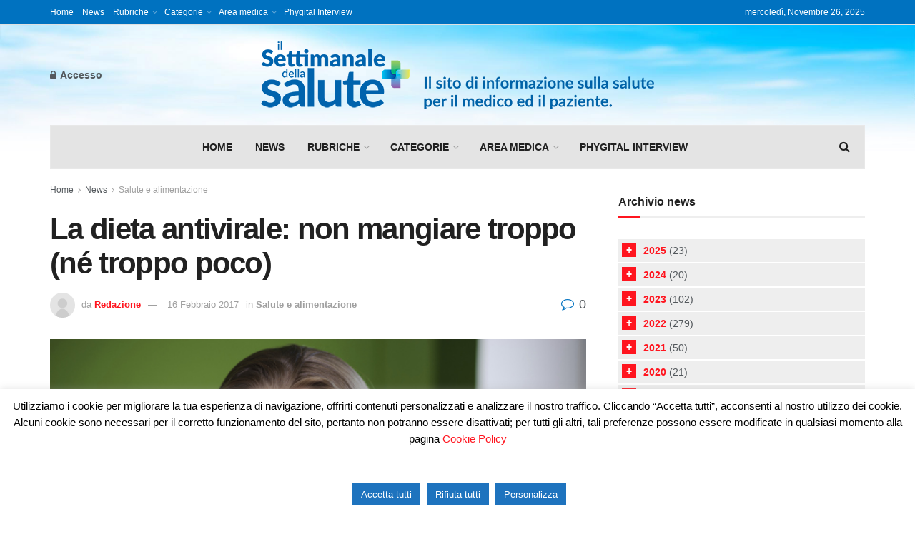

--- FILE ---
content_type: text/html; charset=UTF-8
request_url: https://ilsettimanaledellasalute.it/la-dieta-antivirale-non-mangiare-troppo-ne-troppo-poco/
body_size: 37866
content:
<!doctype html>
<!--[if lt IE 7]> <html class="no-js lt-ie9 lt-ie8 lt-ie7" dir="ltr" lang="it-IT" prefix="og: https://ogp.me/ns#"> <![endif]-->
<!--[if IE 7]>    <html class="no-js lt-ie9 lt-ie8" dir="ltr" lang="it-IT" prefix="og: https://ogp.me/ns#"> <![endif]-->
<!--[if IE 8]>    <html class="no-js lt-ie9" dir="ltr" lang="it-IT" prefix="og: https://ogp.me/ns#"> <![endif]-->
<!--[if IE 9]>    <html class="no-js lt-ie10" dir="ltr" lang="it-IT" prefix="og: https://ogp.me/ns#"> <![endif]-->
<!--[if gt IE 8]><!--> <html class="no-js" dir="ltr" lang="it-IT" prefix="og: https://ogp.me/ns#"> <!--<![endif]-->
<head>
<meta http-equiv="Content-Type" content="text/html; charset=UTF-8" />
<meta name='viewport' content='width=device-width, initial-scale=1, user-scalable=yes' />
<link rel="profile" href="https://gmpg.org/xfn/11" />
<link rel="pingback" href="https://ilsettimanaledellasalute.it/xmlrpc.php" />
<title>La dieta antivirale: non mangiare troppo (né troppo poco) - Il Settimanale della Salute</title>
<!-- All in One SEO 4.8.2 - aioseo.com -->
<meta name="description" content="In autunno le malattie virali, a cominciare dai banali raffreddori, diventano compagnie tanto sgradite quanto comuni. Si tratta delle cosiddette sindromi pre-influenzali, caratterizzate da sintomi quali febbre, gastroenteriti, tosse, decisamente fastidiose. Giacché “prevenire è meglio che curare” come ben sapevano i cinesi per i quali occuparsi della propria salute da ammalati è come fondere le" />
<meta name="robots" content="max-image-preview:large" />
<meta name="author" content="Redazione"/>
<link rel="canonical" href="https://ilsettimanaledellasalute.it/la-dieta-antivirale-non-mangiare-troppo-ne-troppo-poco/" />
<meta name="generator" content="All in One SEO (AIOSEO) 4.8.2" />
<meta property="og:locale" content="it_IT" />
<meta property="og:site_name" content="Il Settimanale della Salute - Informazioni e notizie suggerite dai giovani per una salute giovane" />
<meta property="og:type" content="article" />
<meta property="og:title" content="La dieta antivirale: non mangiare troppo (né troppo poco) - Il Settimanale della Salute" />
<meta property="og:description" content="In autunno le malattie virali, a cominciare dai banali raffreddori, diventano compagnie tanto sgradite quanto comuni. Si tratta delle cosiddette sindromi pre-influenzali, caratterizzate da sintomi quali febbre, gastroenteriti, tosse, decisamente fastidiose. Giacché “prevenire è meglio che curare” come ben sapevano i cinesi per i quali occuparsi della propria salute da ammalati è come fondere le" />
<meta property="og:url" content="https://ilsettimanaledellasalute.it/la-dieta-antivirale-non-mangiare-troppo-ne-troppo-poco/" />
<meta property="article:published_time" content="2017-02-16T10:17:32+00:00" />
<meta property="article:modified_time" content="2023-11-02T08:43:49+00:00" />
<meta name="twitter:card" content="summary" />
<meta name="twitter:title" content="La dieta antivirale: non mangiare troppo (né troppo poco) - Il Settimanale della Salute" />
<meta name="twitter:description" content="In autunno le malattie virali, a cominciare dai banali raffreddori, diventano compagnie tanto sgradite quanto comuni. Si tratta delle cosiddette sindromi pre-influenzali, caratterizzate da sintomi quali febbre, gastroenteriti, tosse, decisamente fastidiose. Giacché “prevenire è meglio che curare” come ben sapevano i cinesi per i quali occuparsi della propria salute da ammalati è come fondere le" />
<script type="application/ld+json" class="aioseo-schema">
{"@context":"https:\/\/schema.org","@graph":[{"@type":"BlogPosting","@id":"https:\/\/ilsettimanaledellasalute.it\/la-dieta-antivirale-non-mangiare-troppo-ne-troppo-poco\/#blogposting","name":"La dieta antivirale: non mangiare troppo (n\u00e9 troppo poco) - Il Settimanale della Salute","headline":"La dieta antivirale: non mangiare troppo (n\u00e9 troppo poco)","author":{"@id":"https:\/\/ilsettimanaledellasalute.it\/author\/admin7\/#author"},"publisher":{"@id":"https:\/\/ilsettimanaledellasalute.it\/#organization"},"image":{"@type":"ImageObject","url":"https:\/\/ilsettimanaledellasalute.it\/wp-content\/uploads\/2017\/03\/506434221.jpg","width":669,"height":400,"caption":"Woman blowing runny nose - Cold flu illness"},"datePublished":"2017-02-16T11:17:32+01:00","dateModified":"2023-11-02T09:43:49+01:00","inLanguage":"it-IT","mainEntityOfPage":{"@id":"https:\/\/ilsettimanaledellasalute.it\/la-dieta-antivirale-non-mangiare-troppo-ne-troppo-poco\/#webpage"},"isPartOf":{"@id":"https:\/\/ilsettimanaledellasalute.it\/la-dieta-antivirale-non-mangiare-troppo-ne-troppo-poco\/#webpage"},"articleSection":"Salute e alimentazione"},{"@type":"BreadcrumbList","@id":"https:\/\/ilsettimanaledellasalute.it\/la-dieta-antivirale-non-mangiare-troppo-ne-troppo-poco\/#breadcrumblist","itemListElement":[{"@type":"ListItem","@id":"https:\/\/ilsettimanaledellasalute.it\/#listItem","position":1,"name":"Home","item":"https:\/\/ilsettimanaledellasalute.it\/","nextItem":{"@type":"ListItem","@id":"https:\/\/ilsettimanaledellasalute.it\/la-dieta-antivirale-non-mangiare-troppo-ne-troppo-poco\/#listItem","name":"La dieta antivirale: non mangiare troppo (n\u00e9 troppo poco)"}},{"@type":"ListItem","@id":"https:\/\/ilsettimanaledellasalute.it\/la-dieta-antivirale-non-mangiare-troppo-ne-troppo-poco\/#listItem","position":2,"name":"La dieta antivirale: non mangiare troppo (n\u00e9 troppo poco)","previousItem":{"@type":"ListItem","@id":"https:\/\/ilsettimanaledellasalute.it\/#listItem","name":"Home"}}]},{"@type":"Organization","@id":"https:\/\/ilsettimanaledellasalute.it\/#organization","name":"Il Settimanale della Salute","description":"Informazioni e notizie suggerite dai giovani per una salute giovane","url":"https:\/\/ilsettimanaledellasalute.it\/"},{"@type":"Person","@id":"https:\/\/ilsettimanaledellasalute.it\/author\/admin7\/#author","url":"https:\/\/ilsettimanaledellasalute.it\/author\/admin7\/","name":"Redazione","image":{"@type":"ImageObject","@id":"https:\/\/ilsettimanaledellasalute.it\/la-dieta-antivirale-non-mangiare-troppo-ne-troppo-poco\/#authorImage","url":"https:\/\/ilsettimanaledellasalute.it\/wp-content\/plugins\/ultimate-member\/assets\/img\/default_avatar.jpg","width":96,"height":96,"caption":"Redazione"}},{"@type":"WebPage","@id":"https:\/\/ilsettimanaledellasalute.it\/la-dieta-antivirale-non-mangiare-troppo-ne-troppo-poco\/#webpage","url":"https:\/\/ilsettimanaledellasalute.it\/la-dieta-antivirale-non-mangiare-troppo-ne-troppo-poco\/","name":"La dieta antivirale: non mangiare troppo (n\u00e9 troppo poco) - Il Settimanale della Salute","description":"In autunno le malattie virali, a cominciare dai banali raffreddori, diventano compagnie tanto sgradite quanto comuni. Si tratta delle cosiddette sindromi pre-influenzali, caratterizzate da sintomi quali febbre, gastroenteriti, tosse, decisamente fastidiose. Giacch\u00e9 \u201cprevenire \u00e8 meglio che curare\u201d come ben sapevano i cinesi per i quali occuparsi della propria salute da ammalati \u00e8 come fondere le","inLanguage":"it-IT","isPartOf":{"@id":"https:\/\/ilsettimanaledellasalute.it\/#website"},"breadcrumb":{"@id":"https:\/\/ilsettimanaledellasalute.it\/la-dieta-antivirale-non-mangiare-troppo-ne-troppo-poco\/#breadcrumblist"},"author":{"@id":"https:\/\/ilsettimanaledellasalute.it\/author\/admin7\/#author"},"creator":{"@id":"https:\/\/ilsettimanaledellasalute.it\/author\/admin7\/#author"},"image":{"@type":"ImageObject","url":"https:\/\/ilsettimanaledellasalute.it\/wp-content\/uploads\/2017\/03\/506434221.jpg","@id":"https:\/\/ilsettimanaledellasalute.it\/la-dieta-antivirale-non-mangiare-troppo-ne-troppo-poco\/#mainImage","width":669,"height":400,"caption":"Woman blowing runny nose - Cold flu illness"},"primaryImageOfPage":{"@id":"https:\/\/ilsettimanaledellasalute.it\/la-dieta-antivirale-non-mangiare-troppo-ne-troppo-poco\/#mainImage"},"datePublished":"2017-02-16T11:17:32+01:00","dateModified":"2023-11-02T09:43:49+01:00"},{"@type":"WebSite","@id":"https:\/\/ilsettimanaledellasalute.it\/#website","url":"https:\/\/ilsettimanaledellasalute.it\/","name":"Il Settimanale della Salute","description":"Informazioni e notizie suggerite dai giovani per una salute giovane","inLanguage":"it-IT","publisher":{"@id":"https:\/\/ilsettimanaledellasalute.it\/#organization"}}]}
</script>
<!-- All in One SEO -->
<meta property="og:type" content="article">
<meta property="og:title" content="La dieta antivirale: non mangiare troppo (né troppo poco)">
<meta property="og:site_name" content="Il Settimanale della Salute">
<meta property="og:description" content="In autunno le malattie virali, a cominciare dai banali raffreddori, diventano compagnie tanto sgradite quanto comuni. Si tratta delle cosiddette">
<meta property="og:url" content="https://ilsettimanaledellasalute.it/la-dieta-antivirale-non-mangiare-troppo-ne-troppo-poco/">
<meta property="og:locale" content="it_IT">
<meta property="og:image" content="https://ilsettimanaledellasalute.it/wp-content/uploads/2017/03/506434221.jpg">
<meta property="og:image:height" content="400">
<meta property="og:image:width" content="669">
<meta property="article:published_time" content="2017-02-16T11:17:32+01:00">
<meta property="article:modified_time" content="2023-11-02T09:43:49+01:00">
<meta property="article:section" content="Salute e alimentazione">
<meta name="twitter:card" content="summary_large_image">
<meta name="twitter:title" content="La dieta antivirale: non mangiare troppo (né troppo poco)">
<meta name="twitter:description" content="In autunno le malattie virali, a cominciare dai banali raffreddori, diventano compagnie tanto sgradite quanto comuni. Si tratta delle cosiddette">
<meta name="twitter:url" content="https://ilsettimanaledellasalute.it/la-dieta-antivirale-non-mangiare-troppo-ne-troppo-poco/">
<meta name="twitter:site" content="">
<meta name="twitter:image" content="https://ilsettimanaledellasalute.it/wp-content/uploads/2017/03/506434221.jpg">
<meta name="twitter:image:width" content="669">
<meta name="twitter:image:height" content="400">
<script type="text/javascript">
var jnews_ajax_url = '/?ajax-request=jnews'
</script>
<script type="text/javascript">;window.jnews=window.jnews||{},window.jnews.library=window.jnews.library||{},window.jnews.library=function(){"use strict";var e=this;e.win=window,e.doc=document,e.noop=function(){},e.globalBody=e.doc.getElementsByTagName("body")[0],e.globalBody=e.globalBody?e.globalBody:e.doc,e.win.jnewsDataStorage=e.win.jnewsDataStorage||{_storage:new WeakMap,put:function(e,t,n){this._storage.has(e)||this._storage.set(e,new Map),this._storage.get(e).set(t,n)},get:function(e,t){return this._storage.get(e).get(t)},has:function(e,t){return this._storage.has(e)&&this._storage.get(e).has(t)},remove:function(e,t){var n=this._storage.get(e).delete(t);return 0===!this._storage.get(e).size&&this._storage.delete(e),n}},e.windowWidth=function(){return e.win.innerWidth||e.docEl.clientWidth||e.globalBody.clientWidth},e.windowHeight=function(){return e.win.innerHeight||e.docEl.clientHeight||e.globalBody.clientHeight},e.requestAnimationFrame=e.win.requestAnimationFrame||e.win.webkitRequestAnimationFrame||e.win.mozRequestAnimationFrame||e.win.msRequestAnimationFrame||window.oRequestAnimationFrame||function(e){return setTimeout(e,1e3/60)},e.cancelAnimationFrame=e.win.cancelAnimationFrame||e.win.webkitCancelAnimationFrame||e.win.webkitCancelRequestAnimationFrame||e.win.mozCancelAnimationFrame||e.win.msCancelRequestAnimationFrame||e.win.oCancelRequestAnimationFrame||function(e){clearTimeout(e)},e.classListSupport="classList"in document.createElement("_"),e.hasClass=e.classListSupport?function(e,t){return e.classList.contains(t)}:function(e,t){return e.className.indexOf(t)>=0},e.addClass=e.classListSupport?function(t,n){e.hasClass(t,n)||t.classList.add(n)}:function(t,n){e.hasClass(t,n)||(t.className+=" "+n)},e.removeClass=e.classListSupport?function(t,n){e.hasClass(t,n)&&t.classList.remove(n)}:function(t,n){e.hasClass(t,n)&&(t.className=t.className.replace(n,""))},e.objKeys=function(e){var t=[];for(var n in e)Object.prototype.hasOwnProperty.call(e,n)&&t.push(n);return t},e.isObjectSame=function(e,t){var n=!0;return JSON.stringify(e)!==JSON.stringify(t)&&(n=!1),n},e.extend=function(){for(var e,t,n,o=arguments[0]||{},i=1,a=arguments.length;i<a;i++)if(null!==(e=arguments[i]))for(t in e)o!==(n=e[t])&&void 0!==n&&(o[t]=n);return o},e.dataStorage=e.win.jnewsDataStorage,e.isVisible=function(e){return 0!==e.offsetWidth&&0!==e.offsetHeight||e.getBoundingClientRect().length},e.getHeight=function(e){return e.offsetHeight||e.clientHeight||e.getBoundingClientRect().height},e.getWidth=function(e){return e.offsetWidth||e.clientWidth||e.getBoundingClientRect().width},e.supportsPassive=!1;try{var t=Object.defineProperty({},"passive",{get:function(){e.supportsPassive=!0}});"createEvent"in e.doc?e.win.addEventListener("test",null,t):"fireEvent"in e.doc&&e.win.attachEvent("test",null)}catch(e){}e.passiveOption=!!e.supportsPassive&&{passive:!0},e.setStorage=function(e,t){e="jnews-"+e;var n={expired:Math.floor(((new Date).getTime()+432e5)/1e3)};t=Object.assign(n,t);localStorage.setItem(e,JSON.stringify(t))},e.getStorage=function(e){e="jnews-"+e;var t=localStorage.getItem(e);return null!==t&&0<t.length?JSON.parse(localStorage.getItem(e)):{}},e.expiredStorage=function(){var t,n="jnews-";for(var o in localStorage)o.indexOf(n)>-1&&"undefined"!==(t=e.getStorage(o.replace(n,""))).expired&&t.expired<Math.floor((new Date).getTime()/1e3)&&localStorage.removeItem(o)},e.addEvents=function(t,n,o){for(var i in n){var a=["touchstart","touchmove"].indexOf(i)>=0&&!o&&e.passiveOption;"createEvent"in e.doc?t.addEventListener(i,n[i],a):"fireEvent"in e.doc&&t.attachEvent("on"+i,n[i])}},e.removeEvents=function(t,n){for(var o in n)"createEvent"in e.doc?t.removeEventListener(o,n[o]):"fireEvent"in e.doc&&t.detachEvent("on"+o,n[o])},e.triggerEvents=function(t,n,o){var i;o=o||{detail:null};return"createEvent"in e.doc?(!(i=e.doc.createEvent("CustomEvent")||new CustomEvent(n)).initCustomEvent||i.initCustomEvent(n,!0,!1,o),void t.dispatchEvent(i)):"fireEvent"in e.doc?((i=e.doc.createEventObject()).eventType=n,void t.fireEvent("on"+i.eventType,i)):void 0},e.getParents=function(t,n){void 0===n&&(n=e.doc);for(var o=[],i=t.parentNode,a=!1;!a;)if(i){var r=i;r.querySelectorAll(n).length?a=!0:(o.push(r),i=r.parentNode)}else o=[],a=!0;return o},e.forEach=function(e,t,n){for(var o=0,i=e.length;o<i;o++)t.call(n,e[o],o)},e.getText=function(e){return e.innerText||e.textContent},e.setText=function(e,t){var n="object"==typeof t?t.innerText||t.textContent:t;e.innerText&&(e.innerText=n),e.textContent&&(e.textContent=n)},e.httpBuildQuery=function(t){return e.objKeys(t).reduce(function t(n){var o=arguments.length>1&&void 0!==arguments[1]?arguments[1]:null;return function(i,a){var r=n[a];a=encodeURIComponent(a);var s=o?"".concat(o,"[").concat(a,"]"):a;return null==r||"function"==typeof r?(i.push("".concat(s,"=")),i):["number","boolean","string"].includes(typeof r)?(i.push("".concat(s,"=").concat(encodeURIComponent(r))),i):(i.push(e.objKeys(r).reduce(t(r,s),[]).join("&")),i)}}(t),[]).join("&")},e.get=function(t,n,o,i){return o="function"==typeof o?o:e.noop,e.ajax("GET",t,n,o,i)},e.post=function(t,n,o,i){return o="function"==typeof o?o:e.noop,e.ajax("POST",t,n,o,i)},e.ajax=function(t,n,o,i,a){var r=new XMLHttpRequest,s=n,c=e.httpBuildQuery(o);if(t=-1!=["GET","POST"].indexOf(t)?t:"GET",r.open(t,s+("GET"==t?"?"+c:""),!0),"POST"==t&&r.setRequestHeader("Content-type","application/x-www-form-urlencoded"),r.setRequestHeader("X-Requested-With","XMLHttpRequest"),r.onreadystatechange=function(){4===r.readyState&&200<=r.status&&300>r.status&&"function"==typeof i&&i.call(void 0,r.response)},void 0!==a&&!a){return{xhr:r,send:function(){r.send("POST"==t?c:null)}}}return r.send("POST"==t?c:null),{xhr:r}},e.scrollTo=function(t,n,o){function i(e,t,n){this.start=this.position(),this.change=e-this.start,this.currentTime=0,this.increment=20,this.duration=void 0===n?500:n,this.callback=t,this.finish=!1,this.animateScroll()}return Math.easeInOutQuad=function(e,t,n,o){return(e/=o/2)<1?n/2*e*e+t:-n/2*(--e*(e-2)-1)+t},i.prototype.stop=function(){this.finish=!0},i.prototype.move=function(t){e.doc.documentElement.scrollTop=t,e.globalBody.parentNode.scrollTop=t,e.globalBody.scrollTop=t},i.prototype.position=function(){return e.doc.documentElement.scrollTop||e.globalBody.parentNode.scrollTop||e.globalBody.scrollTop},i.prototype.animateScroll=function(){this.currentTime+=this.increment;var t=Math.easeInOutQuad(this.currentTime,this.start,this.change,this.duration);this.move(t),this.currentTime<this.duration&&!this.finish?e.requestAnimationFrame.call(e.win,this.animateScroll.bind(this)):this.callback&&"function"==typeof this.callback&&this.callback()},new i(t,n,o)},e.unwrap=function(t){var n,o=t;e.forEach(t,(function(e,t){n?n+=e:n=e})),o.replaceWith(n)},e.performance={start:function(e){performance.mark(e+"Start")},stop:function(e){performance.mark(e+"End"),performance.measure(e,e+"Start",e+"End")}},e.fps=function(){var t=0,n=0,o=0;!function(){var i=t=0,a=0,r=0,s=document.getElementById("fpsTable"),c=function(t){void 0===document.getElementsByTagName("body")[0]?e.requestAnimationFrame.call(e.win,(function(){c(t)})):document.getElementsByTagName("body")[0].appendChild(t)};null===s&&((s=document.createElement("div")).style.position="fixed",s.style.top="120px",s.style.left="10px",s.style.width="100px",s.style.height="20px",s.style.border="1px solid black",s.style.fontSize="11px",s.style.zIndex="100000",s.style.backgroundColor="white",s.id="fpsTable",c(s));var l=function(){o++,n=Date.now(),(a=(o/(r=(n-t)/1e3)).toPrecision(2))!=i&&(i=a,s.innerHTML=i+"fps"),1<r&&(t=n,o=0),e.requestAnimationFrame.call(e.win,l)};l()}()},e.instr=function(e,t){for(var n=0;n<t.length;n++)if(-1!==e.toLowerCase().indexOf(t[n].toLowerCase()))return!0},e.winLoad=function(t,n){function o(o){if("complete"===e.doc.readyState||"interactive"===e.doc.readyState)return!o||n?setTimeout(t,n||1):t(o),1}o()||e.addEvents(e.win,{load:o})},e.docReady=function(t,n){function o(o){if("complete"===e.doc.readyState||"interactive"===e.doc.readyState)return!o||n?setTimeout(t,n||1):t(o),1}o()||e.addEvents(e.doc,{DOMContentLoaded:o})},e.fireOnce=function(){e.docReady((function(){e.assets=e.assets||[],e.assets.length&&(e.boot(),e.load_assets())}),50)},e.boot=function(){e.length&&e.doc.querySelectorAll("style[media]").forEach((function(e){"not all"==e.getAttribute("media")&&e.removeAttribute("media")}))},e.create_js=function(t,n){var o=e.doc.createElement("script");switch(o.setAttribute("src",t),n){case"defer":o.setAttribute("defer",!0);break;case"async":o.setAttribute("async",!0);break;case"deferasync":o.setAttribute("defer",!0),o.setAttribute("async",!0)}e.globalBody.appendChild(o)},e.load_assets=function(){"object"==typeof e.assets&&e.forEach(e.assets.slice(0),(function(t,n){var o="";t.defer&&(o+="defer"),t.async&&(o+="async"),e.create_js(t.url,o);var i=e.assets.indexOf(t);i>-1&&e.assets.splice(i,1)})),e.assets=jnewsoption.au_scripts=window.jnewsads=[]},e.setCookie=function(e,t,n){var o="";if(n){var i=new Date;i.setTime(i.getTime()+24*n*60*60*1e3),o="; expires="+i.toUTCString()}document.cookie=e+"="+(t||"")+o+"; path=/"},e.getCookie=function(e){for(var t=e+"=",n=document.cookie.split(";"),o=0;o<n.length;o++){for(var i=n[o];" "==i.charAt(0);)i=i.substring(1,i.length);if(0==i.indexOf(t))return i.substring(t.length,i.length)}return null},e.eraseCookie=function(e){document.cookie=e+"=; Path=/; Expires=Thu, 01 Jan 1970 00:00:01 GMT;"},e.docReady((function(){e.globalBody=e.globalBody==e.doc?e.doc.getElementsByTagName("body")[0]:e.globalBody,e.globalBody=e.globalBody?e.globalBody:e.doc})),e.winLoad((function(){e.winLoad((function(){var t=!1;if(void 0!==window.jnewsadmin)if(void 0!==window.file_version_checker){var n=e.objKeys(window.file_version_checker);n.length?n.forEach((function(e){t||"10.0.4"===window.file_version_checker[e]||(t=!0)})):t=!0}else t=!0;t&&(window.jnewsHelper.getMessage(),window.jnewsHelper.getNotice())}),2500)}))},window.jnews.library=new window.jnews.library;</script><script type="module">;/*! instant.page v5.1.1 - (C) 2019-2020 Alexandre Dieulot - https://instant.page/license */
let t,e;const n=new Set,o=document.createElement("link"),i=o.relList&&o.relList.supports&&o.relList.supports("prefetch")&&window.IntersectionObserver&&"isIntersecting"in IntersectionObserverEntry.prototype,s="instantAllowQueryString"in document.body.dataset,a="instantAllowExternalLinks"in document.body.dataset,r="instantWhitelist"in document.body.dataset,c="instantMousedownShortcut"in document.body.dataset,d=1111;let l=65,u=!1,f=!1,m=!1;if("instantIntensity"in document.body.dataset){const t=document.body.dataset.instantIntensity;if("mousedown"==t.substr(0,9))u=!0,"mousedown-only"==t&&(f=!0);else if("viewport"==t.substr(0,8))navigator.connection&&(navigator.connection.saveData||navigator.connection.effectiveType&&navigator.connection.effectiveType.includes("2g"))||("viewport"==t?document.documentElement.clientWidth*document.documentElement.clientHeight<45e4&&(m=!0):"viewport-all"==t&&(m=!0));else{const e=parseInt(t);isNaN(e)||(l=e)}}if(i){const n={capture:!0,passive:!0};if(f||document.addEventListener("touchstart",(function(t){e=performance.now();const n=t.target.closest("a");h(n)&&v(n.href)}),n),u?c||document.addEventListener("mousedown",(function(t){const e=t.target.closest("a");h(e)&&v(e.href)}),n):document.addEventListener("mouseover",(function(n){if(performance.now()-e<d)return;if(!("closest"in n.target))return;const o=n.target.closest("a");h(o)&&(o.addEventListener("mouseout",p,{passive:!0}),t=setTimeout((()=>{v(o.href),t=void 0}),l))}),n),c&&document.addEventListener("mousedown",(function(t){if(performance.now()-e<d)return;const n=t.target.closest("a");if(t.which>1||t.metaKey||t.ctrlKey)return;if(!n)return;n.addEventListener("click",(function(t){1337!=t.detail&&t.preventDefault()}),{capture:!0,passive:!1,once:!0});const o=new MouseEvent("click",{view:window,bubbles:!0,cancelable:!1,detail:1337});n.dispatchEvent(o)}),n),m){let t;(t=window.requestIdleCallback?t=>{requestIdleCallback(t,{timeout:1500})}:t=>{t()})((()=>{const t=new IntersectionObserver((e=>{e.forEach((e=>{if(e.isIntersecting){const n=e.target;t.unobserve(n),v(n.href)}}))}));document.querySelectorAll("a").forEach((e=>{h(e)&&t.observe(e)}))}))}}function p(e){e.relatedTarget&&e.target.closest("a")==e.relatedTarget.closest("a")||t&&(clearTimeout(t),t=void 0)}function h(t){if(t&&t.href&&(!r||"instant"in t.dataset)&&(a||t.origin==location.origin||"instant"in t.dataset)&&["http:","https:"].includes(t.protocol)&&("http:"!=t.protocol||"https:"!=location.protocol)&&(s||!t.search||"instant"in t.dataset)&&!(t.hash&&t.pathname+t.search==location.pathname+location.search||"noInstant"in t.dataset))return!0}function v(t){if(n.has(t))return;const e=document.createElement("link");e.rel="prefetch",e.href=t,document.head.appendChild(e),n.add(t)}</script><link rel="alternate" type="application/rss+xml" title="Il Settimanale della Salute &raquo; Feed" href="https://ilsettimanaledellasalute.it/feed/" />
<link rel="alternate" type="application/rss+xml" title="Il Settimanale della Salute &raquo; Feed dei commenti" href="https://ilsettimanaledellasalute.it/comments/feed/" />
<link rel="alternate" type="application/rss+xml" title="Il Settimanale della Salute &raquo; La dieta antivirale: non mangiare troppo (né troppo poco) Feed dei commenti" href="https://ilsettimanaledellasalute.it/la-dieta-antivirale-non-mangiare-troppo-ne-troppo-poco/feed/" />
<!-- This site uses the Google Analytics by MonsterInsights plugin v9.3.1 - Using Analytics tracking - https://www.monsterinsights.com/ -->
<script src="//www.googletagmanager.com/gtag/js?id=G-VF5B0VJDLG"  data-cfasync="false" data-wpfc-render="false" type="text/javascript" async></script>
<script data-cfasync="false" data-wpfc-render="false" type="text/javascript">
var mi_version = '9.3.1';
var mi_track_user = true;
var mi_no_track_reason = '';
var MonsterInsightsDefaultLocations = {"page_location":"https:\/\/ilsettimanaledellasalute.it\/la-dieta-antivirale-non-mangiare-troppo-ne-troppo-poco\/"};
if ( typeof MonsterInsightsPrivacyGuardFilter === 'function' ) {
var MonsterInsightsLocations = (typeof MonsterInsightsExcludeQuery === 'object') ? MonsterInsightsPrivacyGuardFilter( MonsterInsightsExcludeQuery ) : MonsterInsightsPrivacyGuardFilter( MonsterInsightsDefaultLocations );
} else {
var MonsterInsightsLocations = (typeof MonsterInsightsExcludeQuery === 'object') ? MonsterInsightsExcludeQuery : MonsterInsightsDefaultLocations;
}
var disableStrs = [
'ga-disable-G-VF5B0VJDLG',
];
/* Function to detect opted out users */
function __gtagTrackerIsOptedOut() {
for (var index = 0; index < disableStrs.length; index++) {
if (document.cookie.indexOf(disableStrs[index] + '=true') > -1) {
return true;
}
}
return false;
}
/* Disable tracking if the opt-out cookie exists. */
if (__gtagTrackerIsOptedOut()) {
for (var index = 0; index < disableStrs.length; index++) {
window[disableStrs[index]] = true;
}
}
/* Opt-out function */
function __gtagTrackerOptout() {
for (var index = 0; index < disableStrs.length; index++) {
document.cookie = disableStrs[index] + '=true; expires=Thu, 31 Dec 2099 23:59:59 UTC; path=/';
window[disableStrs[index]] = true;
}
}
if ('undefined' === typeof gaOptout) {
function gaOptout() {
__gtagTrackerOptout();
}
}
window.dataLayer = window.dataLayer || [];
window.MonsterInsightsDualTracker = {
helpers: {},
trackers: {},
};
if (mi_track_user) {
function __gtagDataLayer() {
dataLayer.push(arguments);
}
function __gtagTracker(type, name, parameters) {
if (!parameters) {
parameters = {};
}
if (parameters.send_to) {
__gtagDataLayer.apply(null, arguments);
return;
}
if (type === 'event') {
parameters.send_to = monsterinsights_frontend.v4_id;
var hookName = name;
if (typeof parameters['event_category'] !== 'undefined') {
hookName = parameters['event_category'] + ':' + name;
}
if (typeof MonsterInsightsDualTracker.trackers[hookName] !== 'undefined') {
MonsterInsightsDualTracker.trackers[hookName](parameters);
} else {
__gtagDataLayer('event', name, parameters);
}
} else {
__gtagDataLayer.apply(null, arguments);
}
}
__gtagTracker('js', new Date());
__gtagTracker('set', {
'developer_id.dZGIzZG': true,
});
if ( MonsterInsightsLocations.page_location ) {
__gtagTracker('set', MonsterInsightsLocations);
}
__gtagTracker('config', 'G-VF5B0VJDLG', {"forceSSL":"true","link_attribution":"true"} );
window.gtag = __gtagTracker;										(function () {
/* https://developers.google.com/analytics/devguides/collection/analyticsjs/ */
/* ga and __gaTracker compatibility shim. */
var noopfn = function () {
return null;
};
var newtracker = function () {
return new Tracker();
};
var Tracker = function () {
return null;
};
var p = Tracker.prototype;
p.get = noopfn;
p.set = noopfn;
p.send = function () {
var args = Array.prototype.slice.call(arguments);
args.unshift('send');
__gaTracker.apply(null, args);
};
var __gaTracker = function () {
var len = arguments.length;
if (len === 0) {
return;
}
var f = arguments[len - 1];
if (typeof f !== 'object' || f === null || typeof f.hitCallback !== 'function') {
if ('send' === arguments[0]) {
var hitConverted, hitObject = false, action;
if ('event' === arguments[1]) {
if ('undefined' !== typeof arguments[3]) {
hitObject = {
'eventAction': arguments[3],
'eventCategory': arguments[2],
'eventLabel': arguments[4],
'value': arguments[5] ? arguments[5] : 1,
}
}
}
if ('pageview' === arguments[1]) {
if ('undefined' !== typeof arguments[2]) {
hitObject = {
'eventAction': 'page_view',
'page_path': arguments[2],
}
}
}
if (typeof arguments[2] === 'object') {
hitObject = arguments[2];
}
if (typeof arguments[5] === 'object') {
Object.assign(hitObject, arguments[5]);
}
if ('undefined' !== typeof arguments[1].hitType) {
hitObject = arguments[1];
if ('pageview' === hitObject.hitType) {
hitObject.eventAction = 'page_view';
}
}
if (hitObject) {
action = 'timing' === arguments[1].hitType ? 'timing_complete' : hitObject.eventAction;
hitConverted = mapArgs(hitObject);
__gtagTracker('event', action, hitConverted);
}
}
return;
}
function mapArgs(args) {
var arg, hit = {};
var gaMap = {
'eventCategory': 'event_category',
'eventAction': 'event_action',
'eventLabel': 'event_label',
'eventValue': 'event_value',
'nonInteraction': 'non_interaction',
'timingCategory': 'event_category',
'timingVar': 'name',
'timingValue': 'value',
'timingLabel': 'event_label',
'page': 'page_path',
'location': 'page_location',
'title': 'page_title',
'referrer' : 'page_referrer',
};
for (arg in args) {
if (!(!args.hasOwnProperty(arg) || !gaMap.hasOwnProperty(arg))) {
hit[gaMap[arg]] = args[arg];
} else {
hit[arg] = args[arg];
}
}
return hit;
}
try {
f.hitCallback();
} catch (ex) {
}
};
__gaTracker.create = newtracker;
__gaTracker.getByName = newtracker;
__gaTracker.getAll = function () {
return [];
};
__gaTracker.remove = noopfn;
__gaTracker.loaded = true;
window['__gaTracker'] = __gaTracker;
})();
} else {
console.log("");
(function () {
function __gtagTracker() {
return null;
}
window['__gtagTracker'] = __gtagTracker;
window['gtag'] = __gtagTracker;
})();
}
</script>
<!-- / Google Analytics by MonsterInsights -->
<script type="text/javascript">
window._wpemojiSettings = {"baseUrl":"https:\/\/s.w.org\/images\/core\/emoji\/14.0.0\/72x72\/","ext":".png","svgUrl":"https:\/\/s.w.org\/images\/core\/emoji\/14.0.0\/svg\/","svgExt":".svg","source":{"concatemoji":"https:\/\/ilsettimanaledellasalute.it\/wp-includes\/js\/wp-emoji-release.min.js?ver=6.3.7"}};
/*! This file is auto-generated */
!function(i,n){var o,s,e;function c(e){try{var t={supportTests:e,timestamp:(new Date).valueOf()};sessionStorage.setItem(o,JSON.stringify(t))}catch(e){}}function p(e,t,n){e.clearRect(0,0,e.canvas.width,e.canvas.height),e.fillText(t,0,0);var t=new Uint32Array(e.getImageData(0,0,e.canvas.width,e.canvas.height).data),r=(e.clearRect(0,0,e.canvas.width,e.canvas.height),e.fillText(n,0,0),new Uint32Array(e.getImageData(0,0,e.canvas.width,e.canvas.height).data));return t.every(function(e,t){return e===r[t]})}function u(e,t,n){switch(t){case"flag":return n(e,"\ud83c\udff3\ufe0f\u200d\u26a7\ufe0f","\ud83c\udff3\ufe0f\u200b\u26a7\ufe0f")?!1:!n(e,"\ud83c\uddfa\ud83c\uddf3","\ud83c\uddfa\u200b\ud83c\uddf3")&&!n(e,"\ud83c\udff4\udb40\udc67\udb40\udc62\udb40\udc65\udb40\udc6e\udb40\udc67\udb40\udc7f","\ud83c\udff4\u200b\udb40\udc67\u200b\udb40\udc62\u200b\udb40\udc65\u200b\udb40\udc6e\u200b\udb40\udc67\u200b\udb40\udc7f");case"emoji":return!n(e,"\ud83e\udef1\ud83c\udffb\u200d\ud83e\udef2\ud83c\udfff","\ud83e\udef1\ud83c\udffb\u200b\ud83e\udef2\ud83c\udfff")}return!1}function f(e,t,n){var r="undefined"!=typeof WorkerGlobalScope&&self instanceof WorkerGlobalScope?new OffscreenCanvas(300,150):i.createElement("canvas"),a=r.getContext("2d",{willReadFrequently:!0}),o=(a.textBaseline="top",a.font="600 32px Arial",{});return e.forEach(function(e){o[e]=t(a,e,n)}),o}function t(e){var t=i.createElement("script");t.src=e,t.defer=!0,i.head.appendChild(t)}"undefined"!=typeof Promise&&(o="wpEmojiSettingsSupports",s=["flag","emoji"],n.supports={everything:!0,everythingExceptFlag:!0},e=new Promise(function(e){i.addEventListener("DOMContentLoaded",e,{once:!0})}),new Promise(function(t){var n=function(){try{var e=JSON.parse(sessionStorage.getItem(o));if("object"==typeof e&&"number"==typeof e.timestamp&&(new Date).valueOf()<e.timestamp+604800&&"object"==typeof e.supportTests)return e.supportTests}catch(e){}return null}();if(!n){if("undefined"!=typeof Worker&&"undefined"!=typeof OffscreenCanvas&&"undefined"!=typeof URL&&URL.createObjectURL&&"undefined"!=typeof Blob)try{var e="postMessage("+f.toString()+"("+[JSON.stringify(s),u.toString(),p.toString()].join(",")+"));",r=new Blob([e],{type:"text/javascript"}),a=new Worker(URL.createObjectURL(r),{name:"wpTestEmojiSupports"});return void(a.onmessage=function(e){c(n=e.data),a.terminate(),t(n)})}catch(e){}c(n=f(s,u,p))}t(n)}).then(function(e){for(var t in e)n.supports[t]=e[t],n.supports.everything=n.supports.everything&&n.supports[t],"flag"!==t&&(n.supports.everythingExceptFlag=n.supports.everythingExceptFlag&&n.supports[t]);n.supports.everythingExceptFlag=n.supports.everythingExceptFlag&&!n.supports.flag,n.DOMReady=!1,n.readyCallback=function(){n.DOMReady=!0}}).then(function(){return e}).then(function(){var e;n.supports.everything||(n.readyCallback(),(e=n.source||{}).concatemoji?t(e.concatemoji):e.wpemoji&&e.twemoji&&(t(e.twemoji),t(e.wpemoji)))}))}((window,document),window._wpemojiSettings);
</script>
<style type="text/css">
img.wp-smiley,
img.emoji {
display: inline !important;
border: none !important;
box-shadow: none !important;
height: 1em !important;
width: 1em !important;
margin: 0 0.07em !important;
vertical-align: -0.1em !important;
background: none !important;
padding: 0 !important;
}
</style>
<!-- <link rel='stylesheet' id='style_main-css' href='https://ilsettimanaledellasalute.it/wp-content/plugins/wp-gif-player/style.css?ver=1550653876' type='text/css' media='all' /> -->
<!-- <link rel='stylesheet' id='wp-block-library-css' href='https://ilsettimanaledellasalute.it/wp-includes/css/dist/block-library/style.min.css?ver=6.3.7' type='text/css' media='all' /> -->
<link rel="stylesheet" type="text/css" href="//ilsettimanaledellasalute.it/wp-content/cache/wpfc-minified/8k95iwb1/3u1w9.css" media="all"/>
<style id='classic-theme-styles-inline-css' type='text/css'>
/*! This file is auto-generated */
.wp-block-button__link{color:#fff;background-color:#32373c;border-radius:9999px;box-shadow:none;text-decoration:none;padding:calc(.667em + 2px) calc(1.333em + 2px);font-size:1.125em}.wp-block-file__button{background:#32373c;color:#fff;text-decoration:none}
</style>
<style id='global-styles-inline-css' type='text/css'>
body{--wp--preset--color--black: #000000;--wp--preset--color--cyan-bluish-gray: #abb8c3;--wp--preset--color--white: #ffffff;--wp--preset--color--pale-pink: #f78da7;--wp--preset--color--vivid-red: #cf2e2e;--wp--preset--color--luminous-vivid-orange: #ff6900;--wp--preset--color--luminous-vivid-amber: #fcb900;--wp--preset--color--light-green-cyan: #7bdcb5;--wp--preset--color--vivid-green-cyan: #00d084;--wp--preset--color--pale-cyan-blue: #8ed1fc;--wp--preset--color--vivid-cyan-blue: #0693e3;--wp--preset--color--vivid-purple: #9b51e0;--wp--preset--gradient--vivid-cyan-blue-to-vivid-purple: linear-gradient(135deg,rgba(6,147,227,1) 0%,rgb(155,81,224) 100%);--wp--preset--gradient--light-green-cyan-to-vivid-green-cyan: linear-gradient(135deg,rgb(122,220,180) 0%,rgb(0,208,130) 100%);--wp--preset--gradient--luminous-vivid-amber-to-luminous-vivid-orange: linear-gradient(135deg,rgba(252,185,0,1) 0%,rgba(255,105,0,1) 100%);--wp--preset--gradient--luminous-vivid-orange-to-vivid-red: linear-gradient(135deg,rgba(255,105,0,1) 0%,rgb(207,46,46) 100%);--wp--preset--gradient--very-light-gray-to-cyan-bluish-gray: linear-gradient(135deg,rgb(238,238,238) 0%,rgb(169,184,195) 100%);--wp--preset--gradient--cool-to-warm-spectrum: linear-gradient(135deg,rgb(74,234,220) 0%,rgb(151,120,209) 20%,rgb(207,42,186) 40%,rgb(238,44,130) 60%,rgb(251,105,98) 80%,rgb(254,248,76) 100%);--wp--preset--gradient--blush-light-purple: linear-gradient(135deg,rgb(255,206,236) 0%,rgb(152,150,240) 100%);--wp--preset--gradient--blush-bordeaux: linear-gradient(135deg,rgb(254,205,165) 0%,rgb(254,45,45) 50%,rgb(107,0,62) 100%);--wp--preset--gradient--luminous-dusk: linear-gradient(135deg,rgb(255,203,112) 0%,rgb(199,81,192) 50%,rgb(65,88,208) 100%);--wp--preset--gradient--pale-ocean: linear-gradient(135deg,rgb(255,245,203) 0%,rgb(182,227,212) 50%,rgb(51,167,181) 100%);--wp--preset--gradient--electric-grass: linear-gradient(135deg,rgb(202,248,128) 0%,rgb(113,206,126) 100%);--wp--preset--gradient--midnight: linear-gradient(135deg,rgb(2,3,129) 0%,rgb(40,116,252) 100%);--wp--preset--font-size--small: 13px;--wp--preset--font-size--medium: 20px;--wp--preset--font-size--large: 36px;--wp--preset--font-size--x-large: 42px;--wp--preset--spacing--20: 0.44rem;--wp--preset--spacing--30: 0.67rem;--wp--preset--spacing--40: 1rem;--wp--preset--spacing--50: 1.5rem;--wp--preset--spacing--60: 2.25rem;--wp--preset--spacing--70: 3.38rem;--wp--preset--spacing--80: 5.06rem;--wp--preset--shadow--natural: 6px 6px 9px rgba(0, 0, 0, 0.2);--wp--preset--shadow--deep: 12px 12px 50px rgba(0, 0, 0, 0.4);--wp--preset--shadow--sharp: 6px 6px 0px rgba(0, 0, 0, 0.2);--wp--preset--shadow--outlined: 6px 6px 0px -3px rgba(255, 255, 255, 1), 6px 6px rgba(0, 0, 0, 1);--wp--preset--shadow--crisp: 6px 6px 0px rgba(0, 0, 0, 1);}:where(.is-layout-flex){gap: 0.5em;}:where(.is-layout-grid){gap: 0.5em;}body .is-layout-flow > .alignleft{float: left;margin-inline-start: 0;margin-inline-end: 2em;}body .is-layout-flow > .alignright{float: right;margin-inline-start: 2em;margin-inline-end: 0;}body .is-layout-flow > .aligncenter{margin-left: auto !important;margin-right: auto !important;}body .is-layout-constrained > .alignleft{float: left;margin-inline-start: 0;margin-inline-end: 2em;}body .is-layout-constrained > .alignright{float: right;margin-inline-start: 2em;margin-inline-end: 0;}body .is-layout-constrained > .aligncenter{margin-left: auto !important;margin-right: auto !important;}body .is-layout-constrained > :where(:not(.alignleft):not(.alignright):not(.alignfull)){max-width: var(--wp--style--global--content-size);margin-left: auto !important;margin-right: auto !important;}body .is-layout-constrained > .alignwide{max-width: var(--wp--style--global--wide-size);}body .is-layout-flex{display: flex;}body .is-layout-flex{flex-wrap: wrap;align-items: center;}body .is-layout-flex > *{margin: 0;}body .is-layout-grid{display: grid;}body .is-layout-grid > *{margin: 0;}:where(.wp-block-columns.is-layout-flex){gap: 2em;}:where(.wp-block-columns.is-layout-grid){gap: 2em;}:where(.wp-block-post-template.is-layout-flex){gap: 1.25em;}:where(.wp-block-post-template.is-layout-grid){gap: 1.25em;}.has-black-color{color: var(--wp--preset--color--black) !important;}.has-cyan-bluish-gray-color{color: var(--wp--preset--color--cyan-bluish-gray) !important;}.has-white-color{color: var(--wp--preset--color--white) !important;}.has-pale-pink-color{color: var(--wp--preset--color--pale-pink) !important;}.has-vivid-red-color{color: var(--wp--preset--color--vivid-red) !important;}.has-luminous-vivid-orange-color{color: var(--wp--preset--color--luminous-vivid-orange) !important;}.has-luminous-vivid-amber-color{color: var(--wp--preset--color--luminous-vivid-amber) !important;}.has-light-green-cyan-color{color: var(--wp--preset--color--light-green-cyan) !important;}.has-vivid-green-cyan-color{color: var(--wp--preset--color--vivid-green-cyan) !important;}.has-pale-cyan-blue-color{color: var(--wp--preset--color--pale-cyan-blue) !important;}.has-vivid-cyan-blue-color{color: var(--wp--preset--color--vivid-cyan-blue) !important;}.has-vivid-purple-color{color: var(--wp--preset--color--vivid-purple) !important;}.has-black-background-color{background-color: var(--wp--preset--color--black) !important;}.has-cyan-bluish-gray-background-color{background-color: var(--wp--preset--color--cyan-bluish-gray) !important;}.has-white-background-color{background-color: var(--wp--preset--color--white) !important;}.has-pale-pink-background-color{background-color: var(--wp--preset--color--pale-pink) !important;}.has-vivid-red-background-color{background-color: var(--wp--preset--color--vivid-red) !important;}.has-luminous-vivid-orange-background-color{background-color: var(--wp--preset--color--luminous-vivid-orange) !important;}.has-luminous-vivid-amber-background-color{background-color: var(--wp--preset--color--luminous-vivid-amber) !important;}.has-light-green-cyan-background-color{background-color: var(--wp--preset--color--light-green-cyan) !important;}.has-vivid-green-cyan-background-color{background-color: var(--wp--preset--color--vivid-green-cyan) !important;}.has-pale-cyan-blue-background-color{background-color: var(--wp--preset--color--pale-cyan-blue) !important;}.has-vivid-cyan-blue-background-color{background-color: var(--wp--preset--color--vivid-cyan-blue) !important;}.has-vivid-purple-background-color{background-color: var(--wp--preset--color--vivid-purple) !important;}.has-black-border-color{border-color: var(--wp--preset--color--black) !important;}.has-cyan-bluish-gray-border-color{border-color: var(--wp--preset--color--cyan-bluish-gray) !important;}.has-white-border-color{border-color: var(--wp--preset--color--white) !important;}.has-pale-pink-border-color{border-color: var(--wp--preset--color--pale-pink) !important;}.has-vivid-red-border-color{border-color: var(--wp--preset--color--vivid-red) !important;}.has-luminous-vivid-orange-border-color{border-color: var(--wp--preset--color--luminous-vivid-orange) !important;}.has-luminous-vivid-amber-border-color{border-color: var(--wp--preset--color--luminous-vivid-amber) !important;}.has-light-green-cyan-border-color{border-color: var(--wp--preset--color--light-green-cyan) !important;}.has-vivid-green-cyan-border-color{border-color: var(--wp--preset--color--vivid-green-cyan) !important;}.has-pale-cyan-blue-border-color{border-color: var(--wp--preset--color--pale-cyan-blue) !important;}.has-vivid-cyan-blue-border-color{border-color: var(--wp--preset--color--vivid-cyan-blue) !important;}.has-vivid-purple-border-color{border-color: var(--wp--preset--color--vivid-purple) !important;}.has-vivid-cyan-blue-to-vivid-purple-gradient-background{background: var(--wp--preset--gradient--vivid-cyan-blue-to-vivid-purple) !important;}.has-light-green-cyan-to-vivid-green-cyan-gradient-background{background: var(--wp--preset--gradient--light-green-cyan-to-vivid-green-cyan) !important;}.has-luminous-vivid-amber-to-luminous-vivid-orange-gradient-background{background: var(--wp--preset--gradient--luminous-vivid-amber-to-luminous-vivid-orange) !important;}.has-luminous-vivid-orange-to-vivid-red-gradient-background{background: var(--wp--preset--gradient--luminous-vivid-orange-to-vivid-red) !important;}.has-very-light-gray-to-cyan-bluish-gray-gradient-background{background: var(--wp--preset--gradient--very-light-gray-to-cyan-bluish-gray) !important;}.has-cool-to-warm-spectrum-gradient-background{background: var(--wp--preset--gradient--cool-to-warm-spectrum) !important;}.has-blush-light-purple-gradient-background{background: var(--wp--preset--gradient--blush-light-purple) !important;}.has-blush-bordeaux-gradient-background{background: var(--wp--preset--gradient--blush-bordeaux) !important;}.has-luminous-dusk-gradient-background{background: var(--wp--preset--gradient--luminous-dusk) !important;}.has-pale-ocean-gradient-background{background: var(--wp--preset--gradient--pale-ocean) !important;}.has-electric-grass-gradient-background{background: var(--wp--preset--gradient--electric-grass) !important;}.has-midnight-gradient-background{background: var(--wp--preset--gradient--midnight) !important;}.has-small-font-size{font-size: var(--wp--preset--font-size--small) !important;}.has-medium-font-size{font-size: var(--wp--preset--font-size--medium) !important;}.has-large-font-size{font-size: var(--wp--preset--font-size--large) !important;}.has-x-large-font-size{font-size: var(--wp--preset--font-size--x-large) !important;}
.wp-block-navigation a:where(:not(.wp-element-button)){color: inherit;}
:where(.wp-block-post-template.is-layout-flex){gap: 1.25em;}:where(.wp-block-post-template.is-layout-grid){gap: 1.25em;}
:where(.wp-block-columns.is-layout-flex){gap: 2em;}:where(.wp-block-columns.is-layout-grid){gap: 2em;}
.wp-block-pullquote{font-size: 1.5em;line-height: 1.6;}
</style>
<!-- <link rel='stylesheet' id='collapsed-archives-style-css' href='https://ilsettimanaledellasalute.it/wp-content/plugins/collapsed-archives/style.css?ver=6.3.7' type='text/css' media='all' /> -->
<!-- <link rel='stylesheet' id='contact-form-7-css' href='https://ilsettimanaledellasalute.it/wp-content/plugins/contact-form-7/includes/css/styles.css?ver=5.8' type='text/css' media='all' /> -->
<!-- <link rel='stylesheet' id='cookie-law-info-css' href='https://ilsettimanaledellasalute.it/wp-content/plugins/cookie-law-info/legacy/public/css/cookie-law-info-public.css?ver=3.2.10' type='text/css' media='all' /> -->
<!-- <link rel='stylesheet' id='cookie-law-info-gdpr-css' href='https://ilsettimanaledellasalute.it/wp-content/plugins/cookie-law-info/legacy/public/css/cookie-law-info-gdpr.css?ver=3.2.10' type='text/css' media='all' /> -->
<!-- <link rel='stylesheet' id='searchandfilter-css' href='https://ilsettimanaledellasalute.it/wp-content/plugins/search-filter/style.css?ver=1' type='text/css' media='all' /> -->
<!-- <link rel='stylesheet' id='c4wp-public-css' href='https://ilsettimanaledellasalute.it/wp-content/plugins/wp-captcha//assets/css/c4wp-public.css?ver=6.3.7' type='text/css' media='all' /> -->
<!-- <link rel='stylesheet' id='jnews-parent-style-css' href='https://ilsettimanaledellasalute.it/wp-content/themes/jnews/style.css?ver=6.3.7' type='text/css' media='all' /> -->
<!-- <link rel='stylesheet' id='elementor-frontend-css' href='https://ilsettimanaledellasalute.it/wp-content/plugins/elementor/assets/css/frontend.min.css?ver=3.16.3' type='text/css' media='all' /> -->
<!-- <link rel='stylesheet' id='wp_review-style-css' href='https://ilsettimanaledellasalute.it/wp-content/plugins/wp-review/public/css/wp-review.css?ver=5.3.5' type='text/css' media='all' /> -->
<!-- <link rel='stylesheet' id='jnews-frontend-css' href='https://ilsettimanaledellasalute.it/wp-content/themes/jnews/assets/dist/frontend.min.css?ver=1.0.0' type='text/css' media='all' /> -->
<!-- <link rel='stylesheet' id='jnews-elementor-css' href='https://ilsettimanaledellasalute.it/wp-content/themes/jnews/assets/css/elementor-frontend.css?ver=1.0.0' type='text/css' media='all' /> -->
<!-- <link rel='stylesheet' id='jnews-style-css' href='https://ilsettimanaledellasalute.it/wp-content/themes/jnews-child/style.css?ver=1.0.0' type='text/css' media='all' /> -->
<!-- <link rel='stylesheet' id='jnews-darkmode-css' href='https://ilsettimanaledellasalute.it/wp-content/themes/jnews/assets/css/darkmode.css?ver=1.0.0' type='text/css' media='all' /> -->
<!-- <link rel='stylesheet' id='um_crop-css' href='https://ilsettimanaledellasalute.it/wp-content/plugins/ultimate-member/assets/css/um-crop.css?ver=2.7.0' type='text/css' media='all' /> -->
<!-- <link rel='stylesheet' id='um_modal-css' href='https://ilsettimanaledellasalute.it/wp-content/plugins/ultimate-member/assets/css/um-modal.css?ver=2.7.0' type='text/css' media='all' /> -->
<!-- <link rel='stylesheet' id='um_ui-css' href='https://ilsettimanaledellasalute.it/wp-content/plugins/ultimate-member/assets/libs/jquery-ui/jquery-ui.min.css?ver=1.12.1' type='text/css' media='all' /> -->
<!-- <link rel='stylesheet' id='um_tipsy-css' href='https://ilsettimanaledellasalute.it/wp-content/plugins/ultimate-member/assets/libs/tipsy/tipsy.min.css?ver=1.0.0a' type='text/css' media='all' /> -->
<!-- <link rel='stylesheet' id='um_raty-css' href='https://ilsettimanaledellasalute.it/wp-content/plugins/ultimate-member/assets/libs/raty/um-raty.min.css?ver=2.6.0' type='text/css' media='all' /> -->
<!-- <link rel='stylesheet' id='um_fonticons_ii-css' href='https://ilsettimanaledellasalute.it/wp-content/plugins/ultimate-member/assets/libs/legacy/fonticons/fonticons-ii.min.css?ver=2.7.0' type='text/css' media='all' /> -->
<!-- <link rel='stylesheet' id='um_fonticons_fa-css' href='https://ilsettimanaledellasalute.it/wp-content/plugins/ultimate-member/assets/libs/legacy/fonticons/fonticons-fa.min.css?ver=2.7.0' type='text/css' media='all' /> -->
<!-- <link rel='stylesheet' id='select2-css' href='https://ilsettimanaledellasalute.it/wp-content/plugins/ultimate-member/assets/libs/select2/select2.min.css?ver=4.0.13' type='text/css' media='all' /> -->
<!-- <link rel='stylesheet' id='um_styles-css' href='https://ilsettimanaledellasalute.it/wp-content/plugins/ultimate-member/assets/css/um-styles.css?ver=2.7.0' type='text/css' media='all' /> -->
<!-- <link rel='stylesheet' id='um_profile-css' href='https://ilsettimanaledellasalute.it/wp-content/plugins/ultimate-member/assets/css/um-profile.css?ver=2.7.0' type='text/css' media='all' /> -->
<!-- <link rel='stylesheet' id='um_account-css' href='https://ilsettimanaledellasalute.it/wp-content/plugins/ultimate-member/assets/css/um-account.css?ver=2.7.0' type='text/css' media='all' /> -->
<!-- <link rel='stylesheet' id='um_misc-css' href='https://ilsettimanaledellasalute.it/wp-content/plugins/ultimate-member/assets/css/um-misc.css?ver=2.7.0' type='text/css' media='all' /> -->
<!-- <link rel='stylesheet' id='um_fileupload-css' href='https://ilsettimanaledellasalute.it/wp-content/plugins/ultimate-member/assets/css/um-fileupload.css?ver=2.7.0' type='text/css' media='all' /> -->
<!-- <link rel='stylesheet' id='um_datetime-css' href='https://ilsettimanaledellasalute.it/wp-content/plugins/ultimate-member/assets/css/pickadate/default.css?ver=2.7.0' type='text/css' media='all' /> -->
<!-- <link rel='stylesheet' id='um_datetime_date-css' href='https://ilsettimanaledellasalute.it/wp-content/plugins/ultimate-member/assets/css/pickadate/default.date.css?ver=2.7.0' type='text/css' media='all' /> -->
<!-- <link rel='stylesheet' id='um_datetime_time-css' href='https://ilsettimanaledellasalute.it/wp-content/plugins/ultimate-member/assets/css/pickadate/default.time.css?ver=2.7.0' type='text/css' media='all' /> -->
<!-- <link rel='stylesheet' id='um_scrollbar-css' href='https://ilsettimanaledellasalute.it/wp-content/plugins/ultimate-member/assets/css/simplebar.css?ver=2.7.0' type='text/css' media='all' /> -->
<!-- <link rel='stylesheet' id='um_responsive-css' href='https://ilsettimanaledellasalute.it/wp-content/plugins/ultimate-member/assets/css/um-responsive.css?ver=2.7.0' type='text/css' media='all' /> -->
<!-- <link rel='stylesheet' id='um_default_css-css' href='https://ilsettimanaledellasalute.it/wp-content/plugins/ultimate-member/assets/css/um-old-default.css?ver=2.7.0' type='text/css' media='all' /> -->
<!-- <link rel='stylesheet' id='um_old_css-css' href='https://ilsettimanaledellasalute.it/wp-content/plugins/ultimate-member/../../uploads/ultimatemember/um_old_settings.css?ver=6.3.7' type='text/css' media='all' /> -->
<!-- <link rel='stylesheet' id='jnews-social-login-style-css' href='https://ilsettimanaledellasalute.it/wp-content/plugins/jnews-social-login/assets/css/plugin.css?ver=11.0.1' type='text/css' media='all' /> -->
<!-- <link rel='stylesheet' id='jnews-select-share-css' href='https://ilsettimanaledellasalute.it/wp-content/plugins/jnews-social-share/assets/css/plugin.css' type='text/css' media='all' /> -->
<!-- <link rel='stylesheet' id='jnews-weather-style-css' href='https://ilsettimanaledellasalute.it/wp-content/plugins/jnews-weather/assets/css/plugin.css?ver=11.0.1' type='text/css' media='all' /> -->
<link rel="stylesheet" type="text/css" href="//ilsettimanaledellasalute.it/wp-content/cache/wpfc-minified/2cuw7wv6/3u1w9.css" media="all"/>
<script src='//ilsettimanaledellasalute.it/wp-content/cache/wpfc-minified/mjmnl494/3u1w9.js' type="text/javascript"></script>
<!-- <script type='text/javascript' src='https://ilsettimanaledellasalute.it/wp-content/plugins/google-analytics-for-wordpress/assets/js/frontend-gtag.min.js?ver=9.3.1' id='monsterinsights-frontend-script-js' async data-wp-strategy='async'></script> -->
<script data-cfasync="false" data-wpfc-render="false" type="text/javascript" id='monsterinsights-frontend-script-js-extra'>/* <![CDATA[ */
var monsterinsights_frontend = {"js_events_tracking":"true","download_extensions":"doc,pdf,ppt,zip,xls,docx,pptx,xlsx","inbound_paths":"[{\"path\":\"\\\/go\\\/\",\"label\":\"affiliate\"},{\"path\":\"\\\/recommend\\\/\",\"label\":\"affiliate\"}]","home_url":"https:\/\/ilsettimanaledellasalute.it","hash_tracking":"false","v4_id":"G-VF5B0VJDLG"};/* ]]> */
</script>
<script src='//ilsettimanaledellasalute.it/wp-content/cache/wpfc-minified/jxjodxhd/3u1w9.js' type="text/javascript"></script>
<!-- <script type='text/javascript' src='https://ilsettimanaledellasalute.it/wp-includes/js/jquery/jquery.min.js?ver=3.7.0' id='jquery-core-js'></script> -->
<!-- <script type='text/javascript' src='https://ilsettimanaledellasalute.it/wp-includes/js/jquery/jquery-migrate.min.js?ver=3.4.1' id='jquery-migrate-js'></script> -->
<script type='text/javascript' id='cookie-law-info-js-extra'>
/* <![CDATA[ */
var Cli_Data = {"nn_cookie_ids":["CookieLawInfoConsent","cookielawinfo-checkbox-necessary","cookielawinfo-checkbox-functional","cookielawinfo-checkbox-performance","cookielawinfo-checkbox-analytics","cookielawinfo-checkbox-advertisement","cookielawinfo-checkbox-others","elementor","_ga_VF5B0VJDLG","_ga"],"cookielist":[],"non_necessary_cookies":{"necessary":["CookieLawInfoConsent","elementor"],"analytics":["_ga_VF5B0VJDLG","_ga"]},"ccpaEnabled":"","ccpaRegionBased":"","ccpaBarEnabled":"","strictlyEnabled":["necessary","obligatoire"],"ccpaType":"gdpr","js_blocking":"","custom_integration":"","triggerDomRefresh":"","secure_cookies":""};
var cli_cookiebar_settings = {"animate_speed_hide":"500","animate_speed_show":"500","background":"#fff","border":"#444","border_on":"","button_1_button_colour":"#1e73be","button_1_button_hover":"#185c98","button_1_link_colour":"#fff","button_1_as_button":"1","button_1_new_win":"","button_2_button_colour":"#333","button_2_button_hover":"#292929","button_2_link_colour":"#444","button_2_as_button":"","button_2_hidebar":"1","button_3_button_colour":"#1e73be","button_3_button_hover":"#185c98","button_3_link_colour":"#fff","button_3_as_button":"1","button_3_new_win":"","button_4_button_colour":"#1e73be","button_4_button_hover":"#185c98","button_4_link_colour":"#fff","button_4_as_button":"1","button_7_button_colour":"#1e73be","button_7_button_hover":"#185c98","button_7_link_colour":"#fff","button_7_as_button":"1","button_7_new_win":"","font_family":"inherit","header_fix":"","notify_animate_hide":"1","notify_animate_show":"1","notify_div_id":"#cookie-law-info-bar","notify_position_horizontal":"right","notify_position_vertical":"bottom","scroll_close":"","scroll_close_reload":"","accept_close_reload":"","reject_close_reload":"","showagain_tab":"","showagain_background":"#fff","showagain_border":"#000","showagain_div_id":"#cookie-law-info-again","showagain_x_position":"100px","text":"#000","show_once_yn":"","show_once":"10000","logging_on":"","as_popup":"","popup_overlay":"1","bar_heading_text":"","cookie_bar_as":"banner","popup_showagain_position":"bottom-right","widget_position":"left"};
var log_object = {"ajax_url":"https:\/\/ilsettimanaledellasalute.it\/wp-admin\/admin-ajax.php"};
/* ]]> */
</script>
<script src='//ilsettimanaledellasalute.it/wp-content/cache/wpfc-minified/g5oczvh7/3u1w9.js' type="text/javascript"></script>
<!-- <script type='text/javascript' src='https://ilsettimanaledellasalute.it/wp-content/plugins/cookie-law-info/legacy/public/js/cookie-law-info-public.js?ver=3.2.10' id='cookie-law-info-js'></script> -->
<!-- <script type='text/javascript' src='https://ilsettimanaledellasalute.it/wp-content/plugins/wp-captcha//assets/js/c4wp-public.js?ver=6.3.7' id='c4wp-public-js'></script> -->
<!-- <script type='text/javascript' src='https://ilsettimanaledellasalute.it/wp-content/plugins/ultimate-member/assets/js/um-gdpr.min.js?ver=2.7.0' id='um-gdpr-js'></script> -->
<link rel="https://api.w.org/" href="https://ilsettimanaledellasalute.it/wp-json/" /><link rel="alternate" type="application/json" href="https://ilsettimanaledellasalute.it/wp-json/wp/v2/posts/3218" /><link rel="EditURI" type="application/rsd+xml" title="RSD" href="https://ilsettimanaledellasalute.it/xmlrpc.php?rsd" />
<meta name="generator" content="WordPress 6.3.7" />
<link rel='shortlink' href='https://ilsettimanaledellasalute.it/?p=3218' />
<link rel="alternate" type="application/json+oembed" href="https://ilsettimanaledellasalute.it/wp-json/oembed/1.0/embed?url=https%3A%2F%2Filsettimanaledellasalute.it%2Fla-dieta-antivirale-non-mangiare-troppo-ne-troppo-poco%2F" />
<link rel="alternate" type="text/xml+oembed" href="https://ilsettimanaledellasalute.it/wp-json/oembed/1.0/embed?url=https%3A%2F%2Filsettimanaledellasalute.it%2Fla-dieta-antivirale-non-mangiare-troppo-ne-troppo-poco%2F&#038;format=xml" />
<meta name="generator" content="Redux 4.5.6" />		<style type="text/css">
.um_request_name {
display: none !important;
}
</style>
<meta name="generator" content="Elementor 3.16.3; features: e_dom_optimization, e_optimized_assets_loading, additional_custom_breakpoints; settings: css_print_method-external, google_font-enabled, font_display-auto">
<script type='application/ld+json'>{"@context":"http:\/\/schema.org","@type":"Organization","@id":"https:\/\/ilsettimanaledellasalute.it\/#organization","url":"https:\/\/ilsettimanaledellasalute.it\/","name":"","logo":{"@type":"ImageObject","url":""},"sameAs":[]}</script>
<script type='application/ld+json'>{"@context":"http:\/\/schema.org","@type":"WebSite","@id":"https:\/\/ilsettimanaledellasalute.it\/#website","url":"https:\/\/ilsettimanaledellasalute.it\/","name":"","potentialAction":{"@type":"SearchAction","target":"https:\/\/ilsettimanaledellasalute.it\/?s={search_term_string}","query-input":"required name=search_term_string"}}</script>
<style id="jeg_dynamic_css" type="text/css" data-type="jeg_custom-css">body { --j-accent-color : #ff151f; --j-alt-color : #0072c0; } a, .jeg_menu_style_5>li>a:hover, .jeg_menu_style_5>li.sfHover>a, .jeg_menu_style_5>li.current-menu-item>a, .jeg_menu_style_5>li.current-menu-ancestor>a, .jeg_navbar .jeg_menu:not(.jeg_main_menu)>li>a:hover, .jeg_midbar .jeg_menu:not(.jeg_main_menu)>li>a:hover, .jeg_side_tabs li.active, .jeg_block_heading_5 strong, .jeg_block_heading_6 strong, .jeg_block_heading_7 strong, .jeg_block_heading_8 strong, .jeg_subcat_list li a:hover, .jeg_subcat_list li button:hover, .jeg_pl_lg_7 .jeg_thumb .jeg_post_category a, .jeg_pl_xs_2:before, .jeg_pl_xs_4 .jeg_postblock_content:before, .jeg_postblock .jeg_post_title a:hover, .jeg_hero_style_6 .jeg_post_title a:hover, .jeg_sidefeed .jeg_pl_xs_3 .jeg_post_title a:hover, .widget_jnews_popular .jeg_post_title a:hover, .jeg_meta_author a, .widget_archive li a:hover, .widget_pages li a:hover, .widget_meta li a:hover, .widget_recent_entries li a:hover, .widget_rss li a:hover, .widget_rss cite, .widget_categories li a:hover, .widget_categories li.current-cat>a, #breadcrumbs a:hover, .jeg_share_count .counts, .commentlist .bypostauthor>.comment-body>.comment-author>.fn, span.required, .jeg_review_title, .bestprice .price, .authorlink a:hover, .jeg_vertical_playlist .jeg_video_playlist_play_icon, .jeg_vertical_playlist .jeg_video_playlist_item.active .jeg_video_playlist_thumbnail:before, .jeg_horizontal_playlist .jeg_video_playlist_play, .woocommerce li.product .pricegroup .button, .widget_display_forums li a:hover, .widget_display_topics li:before, .widget_display_replies li:before, .widget_display_views li:before, .bbp-breadcrumb a:hover, .jeg_mobile_menu li.sfHover>a, .jeg_mobile_menu li a:hover, .split-template-6 .pagenum, .jeg_mobile_menu_style_5>li>a:hover, .jeg_mobile_menu_style_5>li.sfHover>a, .jeg_mobile_menu_style_5>li.current-menu-item>a, .jeg_mobile_menu_style_5>li.current-menu-ancestor>a { color : #ff151f; } .jeg_menu_style_1>li>a:before, .jeg_menu_style_2>li>a:before, .jeg_menu_style_3>li>a:before, .jeg_side_toggle, .jeg_slide_caption .jeg_post_category a, .jeg_slider_type_1_wrapper .tns-controls button.tns-next, .jeg_block_heading_1 .jeg_block_title span, .jeg_block_heading_2 .jeg_block_title span, .jeg_block_heading_3, .jeg_block_heading_4 .jeg_block_title span, .jeg_block_heading_6:after, .jeg_pl_lg_box .jeg_post_category a, .jeg_pl_md_box .jeg_post_category a, .jeg_readmore:hover, .jeg_thumb .jeg_post_category a, .jeg_block_loadmore a:hover, .jeg_postblock.alt .jeg_block_loadmore a:hover, .jeg_block_loadmore a.active, .jeg_postblock_carousel_2 .jeg_post_category a, .jeg_heroblock .jeg_post_category a, .jeg_pagenav_1 .page_number.active, .jeg_pagenav_1 .page_number.active:hover, input[type="submit"], .btn, .button, .widget_tag_cloud a:hover, .popularpost_item:hover .jeg_post_title a:before, .jeg_splitpost_4 .page_nav, .jeg_splitpost_5 .page_nav, .jeg_post_via a:hover, .jeg_post_source a:hover, .jeg_post_tags a:hover, .comment-reply-title small a:before, .comment-reply-title small a:after, .jeg_storelist .productlink, .authorlink li.active a:before, .jeg_footer.dark .socials_widget:not(.nobg) a:hover .fa, div.jeg_breakingnews_title, .jeg_overlay_slider_bottom_wrapper .tns-controls button, .jeg_overlay_slider_bottom_wrapper .tns-controls button:hover, .jeg_vertical_playlist .jeg_video_playlist_current, .woocommerce span.onsale, .woocommerce #respond input#submit:hover, .woocommerce a.button:hover, .woocommerce button.button:hover, .woocommerce input.button:hover, .woocommerce #respond input#submit.alt, .woocommerce a.button.alt, .woocommerce button.button.alt, .woocommerce input.button.alt, .jeg_popup_post .caption, .jeg_footer.dark input[type="submit"], .jeg_footer.dark .btn, .jeg_footer.dark .button, .footer_widget.widget_tag_cloud a:hover, .jeg_inner_content .content-inner .jeg_post_category a:hover, #buddypress .standard-form button, #buddypress a.button, #buddypress input[type="submit"], #buddypress input[type="button"], #buddypress input[type="reset"], #buddypress ul.button-nav li a, #buddypress .generic-button a, #buddypress .generic-button button, #buddypress .comment-reply-link, #buddypress a.bp-title-button, #buddypress.buddypress-wrap .members-list li .user-update .activity-read-more a, div#buddypress .standard-form button:hover, div#buddypress a.button:hover, div#buddypress input[type="submit"]:hover, div#buddypress input[type="button"]:hover, div#buddypress input[type="reset"]:hover, div#buddypress ul.button-nav li a:hover, div#buddypress .generic-button a:hover, div#buddypress .generic-button button:hover, div#buddypress .comment-reply-link:hover, div#buddypress a.bp-title-button:hover, div#buddypress.buddypress-wrap .members-list li .user-update .activity-read-more a:hover, #buddypress #item-nav .item-list-tabs ul li a:before, .jeg_inner_content .jeg_meta_container .follow-wrapper a { background-color : #ff151f; } .jeg_block_heading_7 .jeg_block_title span, .jeg_readmore:hover, .jeg_block_loadmore a:hover, .jeg_block_loadmore a.active, .jeg_pagenav_1 .page_number.active, .jeg_pagenav_1 .page_number.active:hover, .jeg_pagenav_3 .page_number:hover, .jeg_prevnext_post a:hover h3, .jeg_overlay_slider .jeg_post_category, .jeg_sidefeed .jeg_post.active, .jeg_vertical_playlist.jeg_vertical_playlist .jeg_video_playlist_item.active .jeg_video_playlist_thumbnail img, .jeg_horizontal_playlist .jeg_video_playlist_item.active { border-color : #ff151f; } .jeg_tabpost_nav li.active, .woocommerce div.product .woocommerce-tabs ul.tabs li.active, .jeg_mobile_menu_style_1>li.current-menu-item a, .jeg_mobile_menu_style_1>li.current-menu-ancestor a, .jeg_mobile_menu_style_2>li.current-menu-item::after, .jeg_mobile_menu_style_2>li.current-menu-ancestor::after, .jeg_mobile_menu_style_3>li.current-menu-item::before, .jeg_mobile_menu_style_3>li.current-menu-ancestor::before { border-bottom-color : #ff151f; } .jeg_post_meta .fa, .jeg_post_meta .jpwt-icon, .entry-header .jeg_post_meta .fa, .jeg_review_stars, .jeg_price_review_list { color : #0072c0; } .jeg_share_button.share-float.share-monocrhome a { background-color : #0072c0; } .jeg_topbar, .jeg_topbar.dark, .jeg_topbar.custom { background : #0072c0; } .jeg_topbar .jeg_nav_item, .jeg_topbar.dark .jeg_nav_item { border-color : #66aad9; } .jeg_topbar, .jeg_topbar.dark { color : #ffffff; } .jeg_header .jeg_bottombar.jeg_navbar,.jeg_bottombar .jeg_nav_icon { height : 60px; } .jeg_header .jeg_bottombar.jeg_navbar, .jeg_header .jeg_bottombar .jeg_main_menu:not(.jeg_menu_style_1) > li > a, .jeg_header .jeg_bottombar .jeg_menu_style_1 > li, .jeg_header .jeg_bottombar .jeg_menu:not(.jeg_main_menu) > li > a { line-height : 60px; } .jeg_header .jeg_bottombar.jeg_navbar_wrapper:not(.jeg_navbar_boxed), .jeg_header .jeg_bottombar.jeg_navbar_boxed .jeg_nav_row { background : #e4e4e4; } .jeg_header .jeg_bottombar, .jeg_header .jeg_bottombar.jeg_navbar_dark, .jeg_bottombar.jeg_navbar_boxed .jeg_nav_row, .jeg_bottombar.jeg_navbar_dark.jeg_navbar_boxed .jeg_nav_row { border-top-width : 1px; } .jeg_header .jeg_search_wrapper.jeg_search_popup_expand .jeg_search_form, .jeg_header .jeg_search_popup_expand .jeg_search_result { background : #717070; } .jeg_header .jeg_search_expanded .jeg_search_popup_expand .jeg_search_form:before { border-bottom-color : #717070; } .jeg_navbar_wrapper .jeg_menu li > ul { background : #e4e4e4; } .jeg_navbar_wrapper .jeg_menu li > ul li:hover > a, .jeg_navbar_wrapper .jeg_menu li > ul li.sfHover > a, .jeg_navbar_wrapper .jeg_menu li > ul li.current-menu-item > a, .jeg_navbar_wrapper .jeg_menu li > ul li.current-menu-ancestor > a { background : #717070; } .jeg_header .jeg_navbar_wrapper .jeg_menu li > ul li:hover > a, .jeg_header .jeg_navbar_wrapper .jeg_menu li > ul li.sfHover > a, .jeg_header .jeg_navbar_wrapper .jeg_menu li > ul li.current-menu-item > a, .jeg_header .jeg_navbar_wrapper .jeg_menu li > ul li.current-menu-ancestor > a, .jeg_header .jeg_navbar_wrapper .jeg_menu li > ul li:hover > .sf-with-ul:after, .jeg_header .jeg_navbar_wrapper .jeg_menu li > ul li.sfHover > .sf-with-ul:after, .jeg_header .jeg_navbar_wrapper .jeg_menu li > ul li.current-menu-item > .sf-with-ul:after, .jeg_header .jeg_navbar_wrapper .jeg_menu li > ul li.current-menu-ancestor > .sf-with-ul:after { color : #ffffff; } .jnews .jeg_top_menu.sf-arrows .sf-with-ul:after { color : #66aad9; } .jnews .jeg_menu.jeg_top_menu li > ul { background-color : #0072c0; } .jnews .jeg_menu.jeg_top_menu li > ul, .jnews .jeg_menu.jeg_top_menu li > ul li > a, .jnews .jeg_menu.jeg_top_menu li > ul li:hover > a, .jnews .jeg_menu.jeg_top_menu li > ul li.sfHover > a { color : #ffffff; } .jnews .jeg_menu.jeg_top_menu li > ul li:hover > a, .jnews .jeg_menu.jeg_top_menu li > ul li.sfHover > a { background-color : #66aad9; } .jnews .jeg_menu.jeg_top_menu li > ul, .jnews .jeg_menu.jeg_top_menu li > ul li a { border-color : #66aad9; } .jeg_footer_content,.jeg_footer.dark .jeg_footer_content { background-color : #023e67; } </style><style type="text/css">
.no_thumbnail .jeg_thumb,
.thumbnail-container.no_thumbnail {
display: none !important;
}
.jeg_search_result .jeg_pl_xs_3.no_thumbnail .jeg_postblock_content,
.jeg_sidefeed .jeg_pl_xs_3.no_thumbnail .jeg_postblock_content,
.jeg_pl_sm.no_thumbnail .jeg_postblock_content {
margin-left: 0;
}
.jeg_postblock_11 .no_thumbnail .jeg_postblock_content,
.jeg_postblock_12 .no_thumbnail .jeg_postblock_content,
.jeg_postblock_12.jeg_col_3o3 .no_thumbnail .jeg_postblock_content  {
margin-top: 0;
}
.jeg_postblock_15 .jeg_pl_md_box.no_thumbnail .jeg_postblock_content,
.jeg_postblock_19 .jeg_pl_md_box.no_thumbnail .jeg_postblock_content,
.jeg_postblock_24 .jeg_pl_md_box.no_thumbnail .jeg_postblock_content,
.jeg_sidefeed .jeg_pl_md_box .jeg_postblock_content {
position: relative;
}
.jeg_postblock_carousel_2 .no_thumbnail .jeg_post_title a,
.jeg_postblock_carousel_2 .no_thumbnail .jeg_post_title a:hover,
.jeg_postblock_carousel_2 .no_thumbnail .jeg_post_meta .fa {
color: #212121 !important;
} 
.jnews-dark-mode .jeg_postblock_carousel_2 .no_thumbnail .jeg_post_title a,
.jnews-dark-mode .jeg_postblock_carousel_2 .no_thumbnail .jeg_post_title a:hover,
.jnews-dark-mode .jeg_postblock_carousel_2 .no_thumbnail .jeg_post_meta .fa {
color: #fff !important;
} 
</style>		<style type="text/css" id="wp-custom-css">
.block-wrapper-filter {
font-weight: bold;
background: #cd1a19;
margin-top: 10px;
padding: 4px;
background: #f70d28;
-webkit-border-radius: 4px;
-moz-border-radius: 4px;
-o-border-radius: 4px;
border-radius: 4px;
}
.filter-box ul {
font-weight: bold;
margin-bottom: 0;
margin-top: 0;
color: #ffffff;
text-align: center;
}
.filter-box ul li {
padding-top: 15px;
display: inline-block;
zoom: 1;
height: 34px;
padding-top: 7px;
}
.filter-box ul li:before {
content: '';
width: 0;
height: 34px;
border-left: 1px solid #A60414;
margin-right: 8px;
margin-left: 8px;
}
.filter-box ul li a {
font-size: 18px;
padding: 25px 10px;
color: #FFF;
text-decoration: none;
text-transform: uppercase;
font-weight: normal;
}			
.btn-group, .btn-group-vertical {
position: relative;
display: inline-block;
vertical-align: middle;
}
.btn-lg {
padding: 10px 16px;
font-size: 18px;
line-height: 1.3333333;
border-radius: 6px;
}
.btn-group>.btn:first-child:not(:last-child):not(.dropdown-toggle) {
border-top-right-radius: 0;
border-bottom-right-radius: 0;
}
.open {
display: block !important;
width: 100% !important;
}
.dropdown-menu {
position: absolute;
top: 100%;
left: 0;
z-index: 1000;
display: none;
float: left;
min-width: 160px;
padding: 5px 0;
margin: 2px 0 0;
font-size: 14px;
text-align: left;
list-style: none;
background-color: #fff;
-webkit-background-clip: padding-box;
background-clip: padding-box;
border: 1px solid #ccc;
border: 1px solid rgba(0,0,0,.15);
border-radius: 4px;
-webkit-box-shadow: 0 6px 12px rgba(0,0,0,.175);
box-shadow: 0 6px 12px rgba(0,0,0,.175);
}
.dropdown-menu>li>a {
display: block;
padding: 3px 20px;
clear: both;
font-weight: 400;
line-height: 1.42857143;
color: #333;
white-space: nowrap;
}
.comment-respond {
padding: 20px;
background: rgba(228, 228, 228, 0.4);
}
.collapsed-archives ul li {
padding: 5px;
background-color: #eee;
margin-bottom: 2px;
}
.collapsed-archives label {
background-color: #ff151f;
padding: 2px;
display: block;
float: left;
margin-right: 10px;
width: 20px;
height: 20px;
position: relative;
line-height: 16px;
}
.collapsed-archives input + label:before {
content: '+';
color: #fff;
line-height: 16px;
display: inline-block;
font-weight: bold;
width: 16px;
height: 16px;
text-align: center;
position: absolute;
padding-right: 0;
}
.collapsed-archives input:checked + label:before {
content: '\2212';
}
.collapsed-archives ul li a {
font-weight: bold;
}
.lead {
font-size: 1.4em;
}
.jeg_topbar .jeg_nav_item {
padding: 0;
border-right: 0;
}
.jeg_footer .widget_categories>ul {
columns: 1;
}
.bottom_links {
display: none;
}
.jeg_news_ticker_item {
background: #fff;
width: 100%;
}
.jeg_top_date {
width: 100%;
text-align: right;
} 
#lastVideo h2 {
margin: 0;
}
#lastVideo .jeg_heroblock {
margin-bottom: 0;
}		</style>
<!-- Google tag (gtag.js) -->
<script async src="https://www.googletagmanager.com/gtag/js?id=G-VF5B0VJDLG"></script>
<script>
window.dataLayer = window.dataLayer || [];
function gtag(){dataLayer.push(arguments);}
gtag('js', new Date());
gtag('config', 'G-VF5B0VJDLG', { 'anonymize_ip': true });
</script>
</head>
<body data-rsssl=1 class="post-template-default single single-post postid-3218 single-format-standard wp-embed-responsive jeg_toggle_light jeg_single_tpl_1 jnews jsc_normal elementor-default elementor-kit-4765">
<div class="jeg_ad jeg_ad_top jnews_header_top_ads">
<div class='ads-wrapper  '></div>    </div>
<!-- The Main Wrapper
============================================= -->
<div class="jeg_viewport">
<div class="jeg_header_wrapper">
<div class="jeg_header_instagram_wrapper">
</div>
<!-- HEADER -->
<div class="jeg_header normal">
<div class="jeg_topbar jeg_container jeg_navbar_wrapper normal">
<div class="container">
<div class="jeg_nav_row">
<div class="jeg_nav_col jeg_nav_left  jeg_nav_grow">
<div class="item_wrap jeg_nav_alignleft">
<div class="jeg_nav_item">
<ul class="jeg_menu jeg_top_menu"><li id="menu-item-2837" class="menu-item menu-item-type-custom menu-item-object-custom menu-item-2837"><a href="/">Home</a></li>
<li id="menu-item-5505" class="menu-item menu-item-type-taxonomy menu-item-object-category current-post-ancestor menu-item-5505"><a href="https://ilsettimanaledellasalute.it/category/news/">News</a></li>
<li id="menu-item-5506" class="menu-item menu-item-type-custom menu-item-object-custom menu-item-has-children menu-item-5506"><a>Rubriche</a>
<ul class="sub-menu">
<li id="menu-item-2843" class="menu-item menu-item-type-taxonomy menu-item-object-category menu-item-2843"><a href="https://ilsettimanaledellasalute.it/category/news/salute-e-sport/">Salute e sport</a></li>
<li id="menu-item-2844" class="menu-item menu-item-type-taxonomy menu-item-object-category menu-item-2844"><a href="https://ilsettimanaledellasalute.it/category/news/salute-e-tecnologia/">Salute e tecnologia</a></li>
<li id="menu-item-2839" class="menu-item menu-item-type-taxonomy menu-item-object-category current-post-ancestor current-menu-parent current-post-parent menu-item-2839"><a href="https://ilsettimanaledellasalute.it/category/news/salute-e-alimentazione/">Salute e alimentazione</a></li>
<li id="menu-item-2841" class="menu-item menu-item-type-taxonomy menu-item-object-category menu-item-2841"><a href="https://ilsettimanaledellasalute.it/category/news/salute-e-integratori-alimentari/">Salute e integratori alimentari</a></li>
<li id="menu-item-5820" class="menu-item menu-item-type-taxonomy menu-item-object-category menu-item-5820"><a href="https://ilsettimanaledellasalute.it/category/news/salute-e-benessere/">Salute e benessere</a></li>
<li id="menu-item-5796" class="menu-item menu-item-type-taxonomy menu-item-object-category menu-item-5796"><a href="https://ilsettimanaledellasalute.it/category/news/salute-e-bellezza/">Salute e bellezza</a></li>
<li id="menu-item-2842" class="menu-item menu-item-type-taxonomy menu-item-object-category menu-item-2842"><a href="https://ilsettimanaledellasalute.it/category/news/salute-e-lavoro/">Salute e lavoro</a></li>
<li id="menu-item-6008" class="menu-item menu-item-type-taxonomy menu-item-object-category menu-item-6008"><a href="https://ilsettimanaledellasalute.it/category/news/salute-e-curiosita/">Salute e curiosità</a></li>
<li id="menu-item-6188" class="menu-item menu-item-type-taxonomy menu-item-object-category menu-item-6188"><a href="https://ilsettimanaledellasalute.it/category/news/salute-e-etnia/">Salute e etnia</a></li>
<li id="menu-item-5500" class="menu-item menu-item-type-taxonomy menu-item-object-category menu-item-5500"><a href="https://ilsettimanaledellasalute.it/category/news/biopharmanutra-world/">Biopharmanutra world</a></li>
<li id="menu-item-5188" class="menu-item menu-item-type-taxonomy menu-item-object-category menu-item-5188"><a href="https://ilsettimanaledellasalute.it/category/bottaerisposta/">Botta e risposta</a></li>
<li id="menu-item-7336" class="menu-item menu-item-type-post_type menu-item-object-page menu-item-7336"><a href="https://ilsettimanaledellasalute.it/spazio-manager/">Spazio Manager</a></li>
<li id="menu-item-7394" class="menu-item menu-item-type-taxonomy menu-item-object-category menu-item-7394"><a href="https://ilsettimanaledellasalute.it/category/the-next-health/">The Next Health</a></li>
</ul>
</li>
<li id="menu-item-5200" class="menu-item menu-item-type-custom menu-item-object-custom menu-item-has-children menu-item-5200"><a>Categorie</a>
<ul class="sub-menu">
<li id="menu-item-6009" class="menu-item menu-item-type-taxonomy menu-item-object-post_tag menu-item-6009"><a href="https://ilsettimanaledellasalute.it/tag/curiosita/">Curiosità</a></li>
<li id="menu-item-5189" class="menu-item menu-item-type-taxonomy menu-item-object-post_tag menu-item-5189"><a href="https://ilsettimanaledellasalute.it/tag/benessere/">Benessere</a></li>
<li id="menu-item-5190" class="menu-item menu-item-type-taxonomy menu-item-object-post_tag menu-item-5190"><a href="https://ilsettimanaledellasalute.it/tag/cardiologia/">Cardiologia</a></li>
<li id="menu-item-5191" class="menu-item menu-item-type-taxonomy menu-item-object-post_tag menu-item-5191"><a href="https://ilsettimanaledellasalute.it/tag/covid-19/">Covid-19</a></li>
<li id="menu-item-5192" class="menu-item menu-item-type-taxonomy menu-item-object-post_tag menu-item-5192"><a href="https://ilsettimanaledellasalute.it/tag/diabetologia/">Diabetologia</a></li>
<li id="menu-item-5193" class="menu-item menu-item-type-taxonomy menu-item-object-post_tag menu-item-5193"><a href="https://ilsettimanaledellasalute.it/tag/dolore/">Dolore</a></li>
<li id="menu-item-5194" class="menu-item menu-item-type-taxonomy menu-item-object-post_tag menu-item-5194"><a href="https://ilsettimanaledellasalute.it/tag/farmaceutica/">Farmaceutica</a></li>
<li id="menu-item-5195" class="menu-item menu-item-type-taxonomy menu-item-object-post_tag menu-item-5195"><a href="https://ilsettimanaledellasalute.it/tag/medicina-dello-sport/">Medicina dello Sport</a></li>
<li id="menu-item-5196" class="menu-item menu-item-type-taxonomy menu-item-object-post_tag menu-item-5196"><a href="https://ilsettimanaledellasalute.it/tag/nutraceutica/">Nutraceutica</a></li>
<li id="menu-item-5197" class="menu-item menu-item-type-taxonomy menu-item-object-post_tag menu-item-5197"><a href="https://ilsettimanaledellasalute.it/tag/ortopedia/">Ortopedia</a></li>
<li id="menu-item-5198" class="menu-item menu-item-type-taxonomy menu-item-object-post_tag menu-item-5198"><a href="https://ilsettimanaledellasalute.it/tag/pneumologia/">Pneumologia</a></li>
<li id="menu-item-5199" class="menu-item menu-item-type-taxonomy menu-item-object-post_tag menu-item-5199"><a href="https://ilsettimanaledellasalute.it/tag/reumatologia/">Reumatologia</a></li>
</ul>
</li>
<li id="menu-item-5507" class="menu-item menu-item-type-custom menu-item-object-custom menu-item-has-children menu-item-5507"><a>Area medica</a>
<ul class="sub-menu">
<li id="menu-item-7310" class="menu-item menu-item-type-post_type menu-item-object-page menu-item-7310"><a href="https://ilsettimanaledellasalute.it/informazione-scientifica/">Informazione Scientifica</a></li>
<li id="menu-item-5501" class="menu-item menu-item-type-taxonomy menu-item-object-category menu-item-5501"><a href="https://ilsettimanaledellasalute.it/category/corsi-ecm/">Corsi ECM</a></li>
<li id="menu-item-5503" class="menu-item menu-item-type-taxonomy menu-item-object-category menu-item-5503"><a href="https://ilsettimanaledellasalute.it/category/medicina-chirurgia-e-dintorni/">Medicina chirurgia e dintorni</a></li>
</ul>
</li>
<li id="menu-item-5504" class="menu-item menu-item-type-taxonomy menu-item-object-category menu-item-5504"><a href="https://ilsettimanaledellasalute.it/category/interviste/">Phygital Interview</a></li>
</ul></div>                    </div>
</div>
<div class="jeg_nav_col jeg_nav_center  jeg_nav_normal">
<div class="item_wrap jeg_nav_aligncenter">
</div>
</div>
<div class="jeg_nav_col jeg_nav_right  jeg_nav_grow">
<div class="item_wrap jeg_nav_alignright">
<div class="jeg_nav_item jeg_top_date">
mercoledì, Novembre 26, 2025</div>                    </div>
</div>
</div>
</div>
</div><!-- /.jeg_container --><div class="jeg_midbar jeg_container jeg_navbar_wrapper normal">
<div class="container">
<div class="jeg_nav_row">
<div class="jeg_nav_col jeg_nav_left jeg_nav_normal">
<div class="item_wrap jeg_nav_alignleft">
<div
class="jeg_nav_item socials_widget jeg_social_icon_block rounded">
</div>
</div>
</div>
<div class="jeg_nav_col jeg_nav_center jeg_nav_grow">
<div class="item_wrap jeg_nav_aligncenter">
<div class="jeg_nav_item jeg_logo jeg_desktop_logo">
<div class="site-title">
<a href="https://ilsettimanaledellasalute.it/" style="padding: 0 0 0 0;">
<img class='jeg_logo_img' src="https://ilsettimanaledellasalute.it/wp-content/uploads/2022/01/logo_settimanaleSalute_payOff.png" srcset="https://ilsettimanaledellasalute.it/wp-content/uploads/2022/01/logo_settimanaleSalute_payOff.png 1x, https://ilsettimanaledellasalute.it/wp-content/uploads/2022/01/logo_settimanaleSalute_payOff@2x.png 2x" alt="Il Settimanale della Salute"data-light-src="https://ilsettimanaledellasalute.it/wp-content/uploads/2022/01/logo_settimanaleSalute_payOff.png" data-light-srcset="https://ilsettimanaledellasalute.it/wp-content/uploads/2022/01/logo_settimanaleSalute_payOff.png 1x, https://ilsettimanaledellasalute.it/wp-content/uploads/2022/01/logo_settimanaleSalute_payOff@2x.png 2x" data-dark-src="" data-dark-srcset=" 1x,  2x">			</a>
</div>
</div>
</div>
</div>
<div class="jeg_nav_col jeg_nav_right jeg_nav_normal">
<div class="item_wrap jeg_nav_aligncenter">
<div class="jeg_nav_item jeg_nav_account">
<ul class="jeg_accountlink jeg_menu">
<li><a href="#jeg_loginform" class="jeg_popuplink"><i class="fa fa-lock"></i> Accesso</a></li>    </ul>
</div>                    </div>
</div>
</div>
</div>
</div><div class="jeg_bottombar jeg_navbar jeg_container jeg_navbar_wrapper 1 jeg_navbar_boxed jeg_navbar_normal">
<div class="container">
<div class="jeg_nav_row">
<div class="jeg_nav_col jeg_nav_left jeg_nav_normal">
<div class="item_wrap jeg_nav_alignleft">
</div>
</div>
<div class="jeg_nav_col jeg_nav_center jeg_nav_grow">
<div class="item_wrap jeg_nav_aligncenter">
<div class="jeg_nav_item jeg_main_menu_wrapper">
<div class="jeg_mainmenu_wrap"><ul class="jeg_menu jeg_main_menu jeg_menu_style_2" data-animation="animate"><li class="menu-item menu-item-type-custom menu-item-object-custom menu-item-2837 bgnav" data-item-row="default" ><a href="/">Home</a></li>
<li class="menu-item menu-item-type-taxonomy menu-item-object-category current-post-ancestor menu-item-5505 bgnav" data-item-row="default" ><a href="https://ilsettimanaledellasalute.it/category/news/">News</a></li>
<li class="menu-item menu-item-type-custom menu-item-object-custom menu-item-has-children menu-item-5506 bgnav" data-item-row="default" ><a>Rubriche</a>
<ul class="sub-menu">
<li class="menu-item menu-item-type-taxonomy menu-item-object-category menu-item-2843 bgnav" data-item-row="default" ><a href="https://ilsettimanaledellasalute.it/category/news/salute-e-sport/">Salute e sport</a></li>
<li class="menu-item menu-item-type-taxonomy menu-item-object-category menu-item-2844 bgnav" data-item-row="default" ><a href="https://ilsettimanaledellasalute.it/category/news/salute-e-tecnologia/">Salute e tecnologia</a></li>
<li class="menu-item menu-item-type-taxonomy menu-item-object-category current-post-ancestor current-menu-parent current-post-parent menu-item-2839 bgnav" data-item-row="default" ><a href="https://ilsettimanaledellasalute.it/category/news/salute-e-alimentazione/">Salute e alimentazione</a></li>
<li class="menu-item menu-item-type-taxonomy menu-item-object-category menu-item-2841 bgnav" data-item-row="default" ><a href="https://ilsettimanaledellasalute.it/category/news/salute-e-integratori-alimentari/">Salute e integratori alimentari</a></li>
<li class="menu-item menu-item-type-taxonomy menu-item-object-category menu-item-5820 bgnav" data-item-row="default" ><a href="https://ilsettimanaledellasalute.it/category/news/salute-e-benessere/">Salute e benessere</a></li>
<li class="menu-item menu-item-type-taxonomy menu-item-object-category menu-item-5796 bgnav" data-item-row="default" ><a href="https://ilsettimanaledellasalute.it/category/news/salute-e-bellezza/">Salute e bellezza</a></li>
<li class="menu-item menu-item-type-taxonomy menu-item-object-category menu-item-2842 bgnav" data-item-row="default" ><a href="https://ilsettimanaledellasalute.it/category/news/salute-e-lavoro/">Salute e lavoro</a></li>
<li class="menu-item menu-item-type-taxonomy menu-item-object-category menu-item-6008 bgnav" data-item-row="default" ><a href="https://ilsettimanaledellasalute.it/category/news/salute-e-curiosita/">Salute e curiosità</a></li>
<li class="menu-item menu-item-type-taxonomy menu-item-object-category menu-item-6188 bgnav" data-item-row="default" ><a href="https://ilsettimanaledellasalute.it/category/news/salute-e-etnia/">Salute e etnia</a></li>
<li class="menu-item menu-item-type-taxonomy menu-item-object-category menu-item-5500 bgnav" data-item-row="default" ><a href="https://ilsettimanaledellasalute.it/category/news/biopharmanutra-world/">Biopharmanutra world</a></li>
<li class="menu-item menu-item-type-taxonomy menu-item-object-category menu-item-5188 bgnav" data-item-row="default" ><a href="https://ilsettimanaledellasalute.it/category/bottaerisposta/">Botta e risposta</a></li>
<li class="menu-item menu-item-type-post_type menu-item-object-page menu-item-7336 bgnav" data-item-row="default" ><a href="https://ilsettimanaledellasalute.it/spazio-manager/">Spazio Manager</a></li>
<li class="menu-item menu-item-type-taxonomy menu-item-object-category menu-item-7394 bgnav" data-item-row="default" ><a href="https://ilsettimanaledellasalute.it/category/the-next-health/">The Next Health</a></li>
</ul>
</li>
<li class="menu-item menu-item-type-custom menu-item-object-custom menu-item-has-children menu-item-5200 bgnav" data-item-row="default" ><a>Categorie</a>
<ul class="sub-menu">
<li class="menu-item menu-item-type-taxonomy menu-item-object-post_tag menu-item-6009 bgnav" data-item-row="default" ><a href="https://ilsettimanaledellasalute.it/tag/curiosita/">Curiosità</a></li>
<li class="menu-item menu-item-type-taxonomy menu-item-object-post_tag menu-item-5189 bgnav" data-item-row="default" ><a href="https://ilsettimanaledellasalute.it/tag/benessere/">Benessere</a></li>
<li class="menu-item menu-item-type-taxonomy menu-item-object-post_tag menu-item-5190 bgnav" data-item-row="default" ><a href="https://ilsettimanaledellasalute.it/tag/cardiologia/">Cardiologia</a></li>
<li class="menu-item menu-item-type-taxonomy menu-item-object-post_tag menu-item-5191 bgnav" data-item-row="default" ><a href="https://ilsettimanaledellasalute.it/tag/covid-19/">Covid-19</a></li>
<li class="menu-item menu-item-type-taxonomy menu-item-object-post_tag menu-item-5192 bgnav" data-item-row="default" ><a href="https://ilsettimanaledellasalute.it/tag/diabetologia/">Diabetologia</a></li>
<li class="menu-item menu-item-type-taxonomy menu-item-object-post_tag menu-item-5193 bgnav" data-item-row="default" ><a href="https://ilsettimanaledellasalute.it/tag/dolore/">Dolore</a></li>
<li class="menu-item menu-item-type-taxonomy menu-item-object-post_tag menu-item-5194 bgnav" data-item-row="default" ><a href="https://ilsettimanaledellasalute.it/tag/farmaceutica/">Farmaceutica</a></li>
<li class="menu-item menu-item-type-taxonomy menu-item-object-post_tag menu-item-5195 bgnav" data-item-row="default" ><a href="https://ilsettimanaledellasalute.it/tag/medicina-dello-sport/">Medicina dello Sport</a></li>
<li class="menu-item menu-item-type-taxonomy menu-item-object-post_tag menu-item-5196 bgnav" data-item-row="default" ><a href="https://ilsettimanaledellasalute.it/tag/nutraceutica/">Nutraceutica</a></li>
<li class="menu-item menu-item-type-taxonomy menu-item-object-post_tag menu-item-5197 bgnav" data-item-row="default" ><a href="https://ilsettimanaledellasalute.it/tag/ortopedia/">Ortopedia</a></li>
<li class="menu-item menu-item-type-taxonomy menu-item-object-post_tag menu-item-5198 bgnav" data-item-row="default" ><a href="https://ilsettimanaledellasalute.it/tag/pneumologia/">Pneumologia</a></li>
<li class="menu-item menu-item-type-taxonomy menu-item-object-post_tag menu-item-5199 bgnav" data-item-row="default" ><a href="https://ilsettimanaledellasalute.it/tag/reumatologia/">Reumatologia</a></li>
</ul>
</li>
<li class="menu-item menu-item-type-custom menu-item-object-custom menu-item-has-children menu-item-5507 bgnav" data-item-row="default" ><a>Area medica</a>
<ul class="sub-menu">
<li class="menu-item menu-item-type-post_type menu-item-object-page menu-item-7310 bgnav" data-item-row="default" ><a href="https://ilsettimanaledellasalute.it/informazione-scientifica/">Informazione Scientifica</a></li>
<li class="menu-item menu-item-type-taxonomy menu-item-object-category menu-item-5501 bgnav" data-item-row="default" ><a href="https://ilsettimanaledellasalute.it/category/corsi-ecm/">Corsi ECM</a></li>
<li class="menu-item menu-item-type-taxonomy menu-item-object-category menu-item-5503 bgnav" data-item-row="default" ><a href="https://ilsettimanaledellasalute.it/category/medicina-chirurgia-e-dintorni/">Medicina chirurgia e dintorni</a></li>
</ul>
</li>
<li class="menu-item menu-item-type-taxonomy menu-item-object-category menu-item-5504 bgnav" data-item-row="default" ><a href="https://ilsettimanaledellasalute.it/category/interviste/">Phygital Interview</a></li>
</ul></div></div>
</div>
</div>
<div class="jeg_nav_col jeg_nav_right jeg_nav_normal">
<div class="item_wrap jeg_nav_alignright">
<!-- Search Icon -->
<div class="jeg_nav_item jeg_search_wrapper search_icon jeg_search_modal_expand">
<a href="#" class="jeg_search_toggle"><i class="fa fa-search"></i></a>
<form action="https://ilsettimanaledellasalute.it/" method="get" class="jeg_search_form" target="_top">
<input name="s" class="jeg_search_input" placeholder="Cerca..." type="text" value="" autocomplete="off">
<button aria-label="Search Button" type="submit" class="jeg_search_button btn"><i class="fa fa-search"></i></button>
</form>
<!-- jeg_search_hide with_result no_result -->
<div class="jeg_search_result jeg_search_hide with_result">
<div class="search-result-wrapper">
</div>
<div class="search-link search-noresult">
Nessun risultato disponibile    </div>
<div class="search-link search-all-button">
<i class="fa fa-search"></i> Visualizza tutti i risultati    </div>
</div></div>                    </div>
</div>
</div>
</div>
</div></div><!-- /.jeg_header -->        </div>
<div class="jeg_header_sticky">
<div class="sticky_blankspace"></div>
<div class="jeg_header normal">
<div class="jeg_container">
<div data-mode="scroll" class="jeg_stickybar jeg_navbar jeg_navbar_wrapper jeg_navbar_normal jeg_navbar_normal">
<div class="container">
<div class="jeg_nav_row">
<div class="jeg_nav_col jeg_nav_left jeg_nav_grow">
<div class="item_wrap jeg_nav_alignleft">
<div class="jeg_nav_item jeg_main_menu_wrapper">
<div class="jeg_mainmenu_wrap"><ul class="jeg_menu jeg_main_menu jeg_menu_style_2" data-animation="animate"><li class="menu-item menu-item-type-custom menu-item-object-custom menu-item-2837 bgnav" data-item-row="default" ><a href="/">Home</a></li>
<li class="menu-item menu-item-type-taxonomy menu-item-object-category current-post-ancestor menu-item-5505 bgnav" data-item-row="default" ><a href="https://ilsettimanaledellasalute.it/category/news/">News</a></li>
<li class="menu-item menu-item-type-custom menu-item-object-custom menu-item-has-children menu-item-5506 bgnav" data-item-row="default" ><a>Rubriche</a>
<ul class="sub-menu">
<li class="menu-item menu-item-type-taxonomy menu-item-object-category menu-item-2843 bgnav" data-item-row="default" ><a href="https://ilsettimanaledellasalute.it/category/news/salute-e-sport/">Salute e sport</a></li>
<li class="menu-item menu-item-type-taxonomy menu-item-object-category menu-item-2844 bgnav" data-item-row="default" ><a href="https://ilsettimanaledellasalute.it/category/news/salute-e-tecnologia/">Salute e tecnologia</a></li>
<li class="menu-item menu-item-type-taxonomy menu-item-object-category current-post-ancestor current-menu-parent current-post-parent menu-item-2839 bgnav" data-item-row="default" ><a href="https://ilsettimanaledellasalute.it/category/news/salute-e-alimentazione/">Salute e alimentazione</a></li>
<li class="menu-item menu-item-type-taxonomy menu-item-object-category menu-item-2841 bgnav" data-item-row="default" ><a href="https://ilsettimanaledellasalute.it/category/news/salute-e-integratori-alimentari/">Salute e integratori alimentari</a></li>
<li class="menu-item menu-item-type-taxonomy menu-item-object-category menu-item-5820 bgnav" data-item-row="default" ><a href="https://ilsettimanaledellasalute.it/category/news/salute-e-benessere/">Salute e benessere</a></li>
<li class="menu-item menu-item-type-taxonomy menu-item-object-category menu-item-5796 bgnav" data-item-row="default" ><a href="https://ilsettimanaledellasalute.it/category/news/salute-e-bellezza/">Salute e bellezza</a></li>
<li class="menu-item menu-item-type-taxonomy menu-item-object-category menu-item-2842 bgnav" data-item-row="default" ><a href="https://ilsettimanaledellasalute.it/category/news/salute-e-lavoro/">Salute e lavoro</a></li>
<li class="menu-item menu-item-type-taxonomy menu-item-object-category menu-item-6008 bgnav" data-item-row="default" ><a href="https://ilsettimanaledellasalute.it/category/news/salute-e-curiosita/">Salute e curiosità</a></li>
<li class="menu-item menu-item-type-taxonomy menu-item-object-category menu-item-6188 bgnav" data-item-row="default" ><a href="https://ilsettimanaledellasalute.it/category/news/salute-e-etnia/">Salute e etnia</a></li>
<li class="menu-item menu-item-type-taxonomy menu-item-object-category menu-item-5500 bgnav" data-item-row="default" ><a href="https://ilsettimanaledellasalute.it/category/news/biopharmanutra-world/">Biopharmanutra world</a></li>
<li class="menu-item menu-item-type-taxonomy menu-item-object-category menu-item-5188 bgnav" data-item-row="default" ><a href="https://ilsettimanaledellasalute.it/category/bottaerisposta/">Botta e risposta</a></li>
<li class="menu-item menu-item-type-post_type menu-item-object-page menu-item-7336 bgnav" data-item-row="default" ><a href="https://ilsettimanaledellasalute.it/spazio-manager/">Spazio Manager</a></li>
<li class="menu-item menu-item-type-taxonomy menu-item-object-category menu-item-7394 bgnav" data-item-row="default" ><a href="https://ilsettimanaledellasalute.it/category/the-next-health/">The Next Health</a></li>
</ul>
</li>
<li class="menu-item menu-item-type-custom menu-item-object-custom menu-item-has-children menu-item-5200 bgnav" data-item-row="default" ><a>Categorie</a>
<ul class="sub-menu">
<li class="menu-item menu-item-type-taxonomy menu-item-object-post_tag menu-item-6009 bgnav" data-item-row="default" ><a href="https://ilsettimanaledellasalute.it/tag/curiosita/">Curiosità</a></li>
<li class="menu-item menu-item-type-taxonomy menu-item-object-post_tag menu-item-5189 bgnav" data-item-row="default" ><a href="https://ilsettimanaledellasalute.it/tag/benessere/">Benessere</a></li>
<li class="menu-item menu-item-type-taxonomy menu-item-object-post_tag menu-item-5190 bgnav" data-item-row="default" ><a href="https://ilsettimanaledellasalute.it/tag/cardiologia/">Cardiologia</a></li>
<li class="menu-item menu-item-type-taxonomy menu-item-object-post_tag menu-item-5191 bgnav" data-item-row="default" ><a href="https://ilsettimanaledellasalute.it/tag/covid-19/">Covid-19</a></li>
<li class="menu-item menu-item-type-taxonomy menu-item-object-post_tag menu-item-5192 bgnav" data-item-row="default" ><a href="https://ilsettimanaledellasalute.it/tag/diabetologia/">Diabetologia</a></li>
<li class="menu-item menu-item-type-taxonomy menu-item-object-post_tag menu-item-5193 bgnav" data-item-row="default" ><a href="https://ilsettimanaledellasalute.it/tag/dolore/">Dolore</a></li>
<li class="menu-item menu-item-type-taxonomy menu-item-object-post_tag menu-item-5194 bgnav" data-item-row="default" ><a href="https://ilsettimanaledellasalute.it/tag/farmaceutica/">Farmaceutica</a></li>
<li class="menu-item menu-item-type-taxonomy menu-item-object-post_tag menu-item-5195 bgnav" data-item-row="default" ><a href="https://ilsettimanaledellasalute.it/tag/medicina-dello-sport/">Medicina dello Sport</a></li>
<li class="menu-item menu-item-type-taxonomy menu-item-object-post_tag menu-item-5196 bgnav" data-item-row="default" ><a href="https://ilsettimanaledellasalute.it/tag/nutraceutica/">Nutraceutica</a></li>
<li class="menu-item menu-item-type-taxonomy menu-item-object-post_tag menu-item-5197 bgnav" data-item-row="default" ><a href="https://ilsettimanaledellasalute.it/tag/ortopedia/">Ortopedia</a></li>
<li class="menu-item menu-item-type-taxonomy menu-item-object-post_tag menu-item-5198 bgnav" data-item-row="default" ><a href="https://ilsettimanaledellasalute.it/tag/pneumologia/">Pneumologia</a></li>
<li class="menu-item menu-item-type-taxonomy menu-item-object-post_tag menu-item-5199 bgnav" data-item-row="default" ><a href="https://ilsettimanaledellasalute.it/tag/reumatologia/">Reumatologia</a></li>
</ul>
</li>
<li class="menu-item menu-item-type-custom menu-item-object-custom menu-item-has-children menu-item-5507 bgnav" data-item-row="default" ><a>Area medica</a>
<ul class="sub-menu">
<li class="menu-item menu-item-type-post_type menu-item-object-page menu-item-7310 bgnav" data-item-row="default" ><a href="https://ilsettimanaledellasalute.it/informazione-scientifica/">Informazione Scientifica</a></li>
<li class="menu-item menu-item-type-taxonomy menu-item-object-category menu-item-5501 bgnav" data-item-row="default" ><a href="https://ilsettimanaledellasalute.it/category/corsi-ecm/">Corsi ECM</a></li>
<li class="menu-item menu-item-type-taxonomy menu-item-object-category menu-item-5503 bgnav" data-item-row="default" ><a href="https://ilsettimanaledellasalute.it/category/medicina-chirurgia-e-dintorni/">Medicina chirurgia e dintorni</a></li>
</ul>
</li>
<li class="menu-item menu-item-type-taxonomy menu-item-object-category menu-item-5504 bgnav" data-item-row="default" ><a href="https://ilsettimanaledellasalute.it/category/interviste/">Phygital Interview</a></li>
</ul></div></div>
</div>
</div>
<div class="jeg_nav_col jeg_nav_center jeg_nav_normal">
<div class="item_wrap jeg_nav_aligncenter">
</div>
</div>
<div class="jeg_nav_col jeg_nav_right jeg_nav_normal">
<div class="item_wrap jeg_nav_alignright">
<!-- Search Icon -->
<div class="jeg_nav_item jeg_search_wrapper search_icon jeg_search_modal_expand">
<a href="#" class="jeg_search_toggle"><i class="fa fa-search"></i></a>
<form action="https://ilsettimanaledellasalute.it/" method="get" class="jeg_search_form" target="_top">
<input name="s" class="jeg_search_input" placeholder="Cerca..." type="text" value="" autocomplete="off">
<button aria-label="Search Button" type="submit" class="jeg_search_button btn"><i class="fa fa-search"></i></button>
</form>
<!-- jeg_search_hide with_result no_result -->
<div class="jeg_search_result jeg_search_hide with_result">
<div class="search-result-wrapper">
</div>
<div class="search-link search-noresult">
Nessun risultato disponibile    </div>
<div class="search-link search-all-button">
<i class="fa fa-search"></i> Visualizza tutti i risultati    </div>
</div></div>                </div>
</div>
</div>
</div>        </div>
</div>
</div>
</div>
<div class="jeg_navbar_mobile_wrapper">
<div class="jeg_navbar_mobile" data-mode="scroll">
<div class="jeg_mobile_bottombar jeg_mobile_midbar jeg_container dark">
<div class="container">
<div class="jeg_nav_row">
<div class="jeg_nav_col jeg_nav_left jeg_nav_normal">
<div class="item_wrap jeg_nav_alignleft">
<div class="jeg_nav_item">
<a href="#" class="toggle_btn jeg_mobile_toggle"><i class="fa fa-bars"></i></a>
</div>                    </div>
</div>
<div class="jeg_nav_col jeg_nav_center jeg_nav_grow">
<div class="item_wrap jeg_nav_aligncenter">
<div class="jeg_nav_item jeg_mobile_logo">
<div class="site-title">
<a href="https://ilsettimanaledellasalute.it/">
<img class='jeg_logo_img' src="https://ilsettimanaledellasalute.it/wp-content/uploads/2022/01/logo_settimanaleSalute_white.png" srcset="https://ilsettimanaledellasalute.it/wp-content/uploads/2022/01/logo_settimanaleSalute_white.png 1x, https://ilsettimanaledellasalute.it/wp-content/uploads/2022/01/logo_settimanaleSalute_white@2x.png 2x" alt="Il Settimanale della Salute"data-light-src="https://ilsettimanaledellasalute.it/wp-content/uploads/2022/01/logo_settimanaleSalute_white.png" data-light-srcset="https://ilsettimanaledellasalute.it/wp-content/uploads/2022/01/logo_settimanaleSalute_white.png 1x, https://ilsettimanaledellasalute.it/wp-content/uploads/2022/01/logo_settimanaleSalute_white@2x.png 2x" data-dark-src="" data-dark-srcset=" 1x,  2x">		    </a>
</div>
</div>                    </div>
</div>
<div class="jeg_nav_col jeg_nav_right jeg_nav_normal">
<div class="item_wrap jeg_nav_alignright">
<div class="jeg_nav_item jeg_search_wrapper jeg_search_popup_expand">
<a href="#" class="jeg_search_toggle"><i class="fa fa-search"></i></a>
<form action="https://ilsettimanaledellasalute.it/" method="get" class="jeg_search_form" target="_top">
<input name="s" class="jeg_search_input" placeholder="Cerca..." type="text" value="" autocomplete="off">
<button aria-label="Search Button" type="submit" class="jeg_search_button btn"><i class="fa fa-search"></i></button>
</form>
<!-- jeg_search_hide with_result no_result -->
<div class="jeg_search_result jeg_search_hide with_result">
<div class="search-result-wrapper">
</div>
<div class="search-link search-noresult">
Nessun risultato disponibile    </div>
<div class="search-link search-all-button">
<i class="fa fa-search"></i> Visualizza tutti i risultati    </div>
</div></div>                    </div>
</div>
</div>
</div>
</div></div>
<div class="sticky_blankspace" style="height: 60px;"></div>        </div>
<div class="post-wrapper">
<div class="post-wrap" >
<div class="jeg_main ">
<div class="jeg_container">
<div class="jeg_content jeg_singlepage">
<div class="container">
<div class="jeg_ad jeg_article jnews_article_top_ads">
<div class='ads-wrapper  '></div>		</div>
<div class="row">
<div class="jeg_main_content col-md-8">
<div class="jeg_inner_content">
<div class="jeg_breadcrumbs jeg_breadcrumb_container">
<div id="breadcrumbs"><span class="">
<a href="https://ilsettimanaledellasalute.it">Home</a>
</span><i class="fa fa-angle-right"></i><span class="">
<a href="https://ilsettimanaledellasalute.it/category/news/">News</a>
</span><i class="fa fa-angle-right"></i><span class="breadcrumb_last_link">
<a href="https://ilsettimanaledellasalute.it/category/news/salute-e-alimentazione/">Salute e alimentazione</a>
</span></div>						</div>
<div class="entry-header">
<h1 class="jeg_post_title">La dieta antivirale: non mangiare troppo (né troppo poco)</h1>
<div class="jeg_meta_container"><div class="jeg_post_meta jeg_post_meta_1">
<div class="meta_left">
<div class="jeg_meta_author">
<img src="https://ilsettimanaledellasalute.it/wp-content/plugins/ultimate-member/assets/img/default_avatar.jpg" class="gravatar avatar avatar-80 um-avatar um-avatar-default" width="80" height="80" alt="Redazione" data-default="https://ilsettimanaledellasalute.it/wp-content/plugins/ultimate-member/assets/img/default_avatar.jpg" onerror="if ( ! this.getAttribute('data-load-error') ){ this.setAttribute('data-load-error', '1');this.setAttribute('src', this.getAttribute('data-default'));}" loading="lazy" />					<span class="meta_text">da</span>
<a href="https://ilsettimanaledellasalute.it/author/admin7/">Redazione</a>				</div>
<div class="jeg_meta_date">
<a href="https://ilsettimanaledellasalute.it/la-dieta-antivirale-non-mangiare-troppo-ne-troppo-poco/">16 Febbraio 2017</a>
</div>
<div class="jeg_meta_category">
<span><span class="meta_text">in</span>
<a href="https://ilsettimanaledellasalute.it/category/news/salute-e-alimentazione/" rel="category tag">Salute e alimentazione</a>				</span>
</div>
</div>
<div class="meta_right">
<div class="jeg_meta_comment"><a href="https://ilsettimanaledellasalute.it/la-dieta-antivirale-non-mangiare-troppo-ne-troppo-poco/#comments"><i
class="fa fa-comment-o"></i> 0</a></div>
</div>
</div>
</div>
</div>
<div  class="jeg_featured featured_image "><a href="https://ilsettimanaledellasalute.it/wp-content/uploads/2017/03/506434221.jpg"><div class="thumbnail-container animate-lazy" style="padding-bottom:59.809%"><img width="627" height="375" src="https://ilsettimanaledellasalute.it/wp-content/themes/jnews/assets/img/jeg-empty.png" class="attachment-jnews-750x375 size-jnews-750x375 lazyload wp-post-image" alt="La dieta antivirale: non mangiare troppo (né troppo poco)" decoding="async" fetchpriority="high" sizes="(max-width: 627px) 100vw, 627px" data-src="https://ilsettimanaledellasalute.it/wp-content/uploads/2017/03/506434221.jpg" data-srcset="https://ilsettimanaledellasalute.it/wp-content/uploads/2017/03/506434221.jpg 669w, https://ilsettimanaledellasalute.it/wp-content/uploads/2017/03/506434221-300x179.jpg 300w" data-sizes="auto" data-expand="700" /></div><p class="wp-caption-text">Woman blowing runny nose - Cold flu illness</p></a></div>
<div class="jeg_share_top_container"><div class="jeg_share_button clearfix">
<div class="jeg_share_stats">
<div class="jeg_share_count">
<div class="counts">0</div>
<span class="sharetext">Condivisioni</span>
</div>
<div class="jeg_views_count">
<div class="counts">14</div>
<span class="sharetext">Visualizzazioni</span>
</div>
</div>
<div class="jeg_sharelist">
<a href="http://www.facebook.com/sharer.php?u=https%3A%2F%2Filsettimanaledellasalute.it%2Fla-dieta-antivirale-non-mangiare-troppo-ne-troppo-poco%2F" rel='nofollow'  class="jeg_btn-facebook expanded"><i class="fa fa-facebook-official"></i><span>Condividi su Facebook</span></a><a href="https://twitter.com/intent/tweet?text=La%20dieta%20antivirale%3A%20non%20mangiare%20troppo%20%28n%C3%A9%20troppo%20poco%29&url=https%3A%2F%2Filsettimanaledellasalute.it%2Fla-dieta-antivirale-non-mangiare-troppo-ne-troppo-poco%2F" rel='nofollow'  class="jeg_btn-twitter expanded"><i class="fa fa-twitter"><svg xmlns="http://www.w3.org/2000/svg" height="1em" viewBox="0 0 512 512"><!--! Font Awesome Free 6.4.2 by @fontawesome - https://fontawesome.com License - https://fontawesome.com/license (Commercial License) Copyright 2023 Fonticons, Inc. --><path d="M389.2 48h70.6L305.6 224.2 487 464H345L233.7 318.6 106.5 464H35.8L200.7 275.5 26.8 48H172.4L272.9 180.9 389.2 48zM364.4 421.8h39.1L151.1 88h-42L364.4 421.8z"/></svg></i><span>Condividi su Twitter</span></a><a href="mailto:?subject=La%20dieta%20antivirale%3A%20non%20mangiare%20troppo%20%28n%C3%A9%20troppo%20poco%29&amp;body=https%3A%2F%2Filsettimanaledellasalute.it%2Fla-dieta-antivirale-non-mangiare-troppo-ne-troppo-poco%2F" rel='nofollow'  class="jeg_btn-email "><i class="fa fa-envelope"></i></a>
<div class="share-secondary">
<a href="https://www.linkedin.com/shareArticle?url=https%3A%2F%2Filsettimanaledellasalute.it%2Fla-dieta-antivirale-non-mangiare-troppo-ne-troppo-poco%2F&title=La%20dieta%20antivirale%3A%20non%20mangiare%20troppo%20%28n%C3%A9%20troppo%20poco%29" rel='nofollow'  class="jeg_btn-linkedin "><i class="fa fa-linkedin"></i></a><a href="https://www.pinterest.com/pin/create/bookmarklet/?pinFave=1&url=https%3A%2F%2Filsettimanaledellasalute.it%2Fla-dieta-antivirale-non-mangiare-troppo-ne-troppo-poco%2F&media=https://ilsettimanaledellasalute.it/wp-content/uploads/2017/03/506434221.jpg&description=La%20dieta%20antivirale%3A%20non%20mangiare%20troppo%20%28n%C3%A9%20troppo%20poco%29" rel='nofollow'  class="jeg_btn-pinterest "><i class="fa fa-pinterest"></i></a>
</div>
<a href="#" class="jeg_btn-toggle"><i class="fa fa-share"></i></a>
</div>
</div></div>
<div class="jeg_ad jeg_article jnews_content_top_ads "><div class='ads-wrapper  '></div></div>
<div class="entry-content no-share">
<div class="jeg_share_button share-float jeg_sticky_share clearfix share-monocrhome">
<div class="jeg_share_float_container"></div>							</div>
<div class="content-inner ">
<p>In autunno le malattie virali, a cominciare dai banali raffreddori, diventano compagnie tanto sgradite quanto comuni. Si tratta delle cosiddette sindromi pre-influenzali, caratterizzate da sintomi quali febbre, gastroenteriti, tosse, decisamente fastidiose.  Giacché “prevenire è meglio che curare” come ben sapevano i cinesi per i quali occuparsi della propria salute da ammalati è come fondere le spade con il nemico alle porte o scavare un pozzo sentendosi già assetati, scopriamo come ci si può difendere da questi piccoli nemici stagionali con una corretta alimentazione.</p>
<p>Per mantenere un organismo in buona salute &#8211; e perciò maggiormente in grado di difendersi dagli insulti esterni quali i virus &#8211; l’alimentazione gioca un ruolo fondamentale. Quello che conta però, non è solo la qualità dei cibi consumati, ma anche la loro quantità. È provato che le persone con problemi di obesità o, viceversa, eccessivamente magre, stressino il loro fisico con il risultato di avere un sistema immunitario meno efficiente. Insomma, indeboliscono le capacità immunitarie sia le diete squilibrate, troppo povere di calorie, proteine e micronutrienti, sia l’eccessivo consumo di zuccheri semplici e di grassi saturi. Ad esempio, l’ingestione di 100 grammi di glucosio o di altri zuccheri come il fruttosio o il saccarosio, secondo certi studi riduce in modo significativo la capacità dei globuli bianchi neutrofili di eliminare batteri e virus anche per cinque ore consecutive. Inoltre l’obesità costituisce anche un fattore di rischio per diabete, ipertensione, colesterolo alto: tutte patologie che indeboliscono le difese immunitarie.</p>
<p>Va ricordato che questa sorta di “immunodepressione da cibo”, colpisce anche i grandi bevitori: l’alcol influisce negativamente sulle attività dell’organismo. Da quanto detto appare evidente che il primo consiglio per prevenire i malanni è quello di raggiungere al più presto un peso adeguato, mangiare il giusto ed evitare eccessi alimentari e alcolici.</p>
<p>L’intestino? Ci difende.</p>
<p>Come sempre, una dieta equilibrata e ricca di vegetali, basata su cereali integrali, pochi grassi e proteine magre, è il primo passo da fare. Non si dimentichi inoltre che molti virus, entrando con gli alimenti, s’impiantano prima di tutto nell’intestino. Di conseguenza uno squilibrio della flora batterica diminuisce le difese del sistema immunitario facilitando la comparsa di malattie. Sempre più evidenze scientifiche mostrano quanto l’apparato intestinale sia importante per mantenersi in salute.</p>
<p>Un altro consiglio, quindi, è quello di mantenere il sistema intestinale in ordine, tenendolo “pulito” sia con gli alimenti ricchi di fermenti (yogurt, kefir, probiotici) che con quelli ricchi di fibre: cereali integrali innanzitutto, e poi tutti gli altri alimenti di origine vegetale. Oltre ai legumi e alla frutta di stagione, a tavola non devono mai mancare le insalate fresche, magari arricchite con una manciata di germogli, un concentrato di aminoacidi, vitamine e sali minerali.</p>
<p><strong>Micronutrienti, grandi virtù</strong></p>
<p>E si arriva così alle vitamine e ai minerali, che aiutano a prevenire le malattie virali stimolando la produzione di alcuni mediatori del sistema immunitario come le interleuchine, l’interferone o il complemento. Se il posto d’onore tra le sostanze “antivirali” spetta alla vitamina C non va dimenticato che anche altre vitamine esercitano un ruolo protettivo contro i virus stagionali.<br />
La vitamina A aiuta l’integrità degli epiteli e delle mucose e quindi rafforza l’immunità a livello dell’apparato respiratorio, organo bersaglio delle malattie più frequenti in autunno. La troviamo nel latte, formaggi, rosso d’uovo come vitamina A, e come betacarotene in cavoli, carote, cachi, indivia, lattuga, pomodori, spinaci, zucca. Tra l’altro le carote sono consigliate per prevenire e lenire la tosse secca mentre il cavolo (insieme a tutta la famiglia delle crucifere, dai broccoli ai cavoletti) è una miniera di minerali, svolge un’azione batteriostatica e rinforza l’immunità.<br />
La vitamina E è un antiossidante indispensabile per l’integrità delle cellule: la troviamo prevalentemente negli oli vegetali (girasole, mais, oliva) ma anche in avocado, mandorle, noci, nocciole, pistacchi. La vitamina B6 (o piridossina) aiuta a resistere agli stress – come quelli di origine virale – ed è contenuta per lo più in legumi, cereali integrali, frutta secca, in verdure come cavoli, spinaci, cime di rapa, patate, o in frutti come banane e avocado.<br />
Infine, oltre al mangiare è consigliabile ricordarsi di bere abbastanza tutti giorni, nonostante l’abbassarsi delle temperature faccia sentire meno la sete. L’acqua, anche sotto forma di tisane, infusi e così via, idrata le mucose dell’apparato respiratorio, rendendole più resistenti all’attacco di batteri e virus.</p>
<p>&nbsp;</p>
</div>
</div>
<div class="jeg_share_bottom_container"></div>
<div class="jeg_ad jeg_article jnews_content_bottom_ads "><div class='ads-wrapper  '></div></div><div class="jnews_prev_next_container"><div class="jeg_prevnext_post">
<a href="https://ilsettimanaledellasalute.it/lo-sport-come-antidepressivo/" class="post prev-post">
<span class="caption">Articolo precedente</span>
<h3 class="post-title">LO SPORT COME ANTIDEPRESSIVO</h3>
</a>
<a href="https://ilsettimanaledellasalute.it/combattere-il-sovrappeso-con-lo-sport/" class="post next-post">
<span class="caption">Articolo successivo</span>
<h3 class="post-title">Combattere il sovrappeso con lo sport</h3>
</a>
</div></div><div class="jnews_author_box_container "></div><div class="jnews_related_post_container"></div><div class="jnews_popup_post_container">    <section class="jeg_popup_post">
<span class="caption">Articolo successivo</span>
<div class="jeg_popup_content">
<div class="jeg_thumb">
<a href="https://ilsettimanaledellasalute.it/combattere-il-sovrappeso-con-lo-sport/">
<div class="thumbnail-container animate-lazy no_thumbnail size-1000 "></div>                    </a>
</div>
<h3 class="post-title">
<a href="https://ilsettimanaledellasalute.it/combattere-il-sovrappeso-con-lo-sport/">
Combattere il sovrappeso con lo sport                    </a>
</h3>
</div>
<a href="#" class="jeg_popup_close"><i class="fa fa-close"></i></a>
</section>
</div><div class="jnews_comment_container">	<div id="respond" class="comment-respond">
<h3 id="reply-title" class="comment-reply-title">Lascia un commento <small><a rel="nofollow" id="cancel-comment-reply-link" href="/la-dieta-antivirale-non-mangiare-troppo-ne-troppo-poco/#respond" style="display:none;">Annulla risposta</a></small></h3><form action="https://ilsettimanaledellasalute.it/wp-comments-post.php" method="post" id="commentform" class="comment-form"><p class="comment-notes"><span id="email-notes">Il tuo indirizzo email non sarà pubblicato.</span> <span class="required-field-message">I campi obbligatori sono contrassegnati <span class="required">*</span></span></p><p class="comment-form-comment"><label for="comment">Commento <span class="required">*</span></label> <textarea id="comment" name="comment" cols="45" rows="8" maxlength="65525" required="required"></textarea></p><p class="comment-form-author"><label for="author">Nome</label> <input id="author" name="author" type="text" value="" size="30" maxlength="245" autocomplete="name" /></p>
<p class="comment-form-email"><label for="email">Email</label> <input id="email" name="email" type="text" value="" size="30" maxlength="100" aria-describedby="email-notes" autocomplete="email" /></p>
<p class="comment-form-url"><label for="url">Sito web</label> <input id="url" name="url" type="text" value="" size="30" maxlength="200" autocomplete="url" /></p>
<p class="c4wp-display-captcha-form"><label for="Risolvi il calcolo per proseguire*">Risolvi il calcolo per proseguire*</label><input id="c4wp_user_input_captcha" name="c4wp_user_input_captcha" class="c4wp_user_input_captcha" type="text" style="width: 45px;" autocomplete="off" />&nbsp;&nbsp;&#43;&nbsp;&nbsp;12&nbsp;&nbsp;=&nbsp;&nbsp;13<input type="hidden" name="c4wp_random_input_captcha" value="7wg=" /></p><p class="form-submit"><input name="submit" type="submit" id="submit" class="submit" value="Invia commento" /> <input type='hidden' name='comment_post_ID' value='3218' id='comment_post_ID' />
<input type='hidden' name='comment_parent' id='comment_parent' value='0' />
</p></form>	</div><!-- #respond -->
</div>
</div>
</div>
<div class="jeg_sidebar  jeg_sticky_sidebar col-md-4">
<div class="jegStickyHolder"><div class="theiaStickySidebar"><div class="widget widget_collapsed_archives_widget" id="collapsed_archives_widget-2"><div class="jeg_block_heading jeg_block_heading_6 jnews_69275f68d59c9"><h3 class="jeg_block_title"><span>Archivio news</span></h3></div><div class="collapsed-archives"><ul><li><input type="checkbox" id="archive-year-2025"><label for="archive-year-2025"></label>	<a href='https://ilsettimanaledellasalute.it/2025/'>2025</a>&nbsp;(23)
<ul class="year">	<li><a href='https://ilsettimanaledellasalute.it/2025/11/'>Novembre</a>&nbsp;(4)</li>
<li><a href='https://ilsettimanaledellasalute.it/2025/08/'>Agosto</a>&nbsp;(1)</li>
<li><a href='https://ilsettimanaledellasalute.it/2025/07/'>Luglio</a>&nbsp;(1)</li>
<li><a href='https://ilsettimanaledellasalute.it/2025/06/'>Giugno</a>&nbsp;(1)</li>
<li><a href='https://ilsettimanaledellasalute.it/2025/05/'>Maggio</a>&nbsp;(5)</li>
<li><a href='https://ilsettimanaledellasalute.it/2025/04/'>Aprile</a>&nbsp;(4)</li>
<li><a href='https://ilsettimanaledellasalute.it/2025/03/'>Marzo</a>&nbsp;(4)</li>
<li><a href='https://ilsettimanaledellasalute.it/2025/02/'>Febbraio</a>&nbsp;(3)</li>
</ul></li><li><input type="checkbox" id="archive-year-2024"><label for="archive-year-2024"></label>	<a href='https://ilsettimanaledellasalute.it/2024/'>2024</a>&nbsp;(20)
<ul class="year">	<li><a href='https://ilsettimanaledellasalute.it/2024/05/'>Maggio</a>&nbsp;(4)</li>
<li><a href='https://ilsettimanaledellasalute.it/2024/04/'>Aprile</a>&nbsp;(4)</li>
<li><a href='https://ilsettimanaledellasalute.it/2024/03/'>Marzo</a>&nbsp;(4)</li>
<li><a href='https://ilsettimanaledellasalute.it/2024/02/'>Febbraio</a>&nbsp;(4)</li>
<li><a href='https://ilsettimanaledellasalute.it/2024/01/'>Gennaio</a>&nbsp;(4)</li>
</ul></li><li><input type="checkbox" id="archive-year-2023"><label for="archive-year-2023"></label>	<a href='https://ilsettimanaledellasalute.it/2023/'>2023</a>&nbsp;(102)
<ul class="year">	<li><a href='https://ilsettimanaledellasalute.it/2023/12/'>Dicembre</a>&nbsp;(3)</li>
<li><a href='https://ilsettimanaledellasalute.it/2023/11/'>Novembre</a>&nbsp;(4)</li>
<li><a href='https://ilsettimanaledellasalute.it/2023/10/'>Ottobre</a>&nbsp;(5)</li>
<li><a href='https://ilsettimanaledellasalute.it/2023/09/'>Settembre</a>&nbsp;(6)</li>
<li><a href='https://ilsettimanaledellasalute.it/2023/08/'>Agosto</a>&nbsp;(4)</li>
<li><a href='https://ilsettimanaledellasalute.it/2023/07/'>Luglio</a>&nbsp;(6)</li>
<li><a href='https://ilsettimanaledellasalute.it/2023/06/'>Giugno</a>&nbsp;(10)</li>
<li><a href='https://ilsettimanaledellasalute.it/2023/05/'>Maggio</a>&nbsp;(4)</li>
<li><a href='https://ilsettimanaledellasalute.it/2023/04/'>Aprile</a>&nbsp;(7)</li>
<li><a href='https://ilsettimanaledellasalute.it/2023/03/'>Marzo</a>&nbsp;(6)</li>
<li><a href='https://ilsettimanaledellasalute.it/2023/02/'>Febbraio</a>&nbsp;(26)</li>
<li><a href='https://ilsettimanaledellasalute.it/2023/01/'>Gennaio</a>&nbsp;(21)</li>
</ul></li><li><input type="checkbox" id="archive-year-2022"><label for="archive-year-2022"></label>	<a href='https://ilsettimanaledellasalute.it/2022/'>2022</a>&nbsp;(279)
<ul class="year">	<li><a href='https://ilsettimanaledellasalute.it/2022/12/'>Dicembre</a>&nbsp;(25)</li>
<li><a href='https://ilsettimanaledellasalute.it/2022/11/'>Novembre</a>&nbsp;(26)</li>
<li><a href='https://ilsettimanaledellasalute.it/2022/10/'>Ottobre</a>&nbsp;(34)</li>
<li><a href='https://ilsettimanaledellasalute.it/2022/09/'>Settembre</a>&nbsp;(20)</li>
<li><a href='https://ilsettimanaledellasalute.it/2022/08/'>Agosto</a>&nbsp;(10)</li>
<li><a href='https://ilsettimanaledellasalute.it/2022/07/'>Luglio</a>&nbsp;(24)</li>
<li><a href='https://ilsettimanaledellasalute.it/2022/06/'>Giugno</a>&nbsp;(24)</li>
<li><a href='https://ilsettimanaledellasalute.it/2022/05/'>Maggio</a>&nbsp;(24)</li>
<li><a href='https://ilsettimanaledellasalute.it/2022/04/'>Aprile</a>&nbsp;(21)</li>
<li><a href='https://ilsettimanaledellasalute.it/2022/03/'>Marzo</a>&nbsp;(21)</li>
<li><a href='https://ilsettimanaledellasalute.it/2022/02/'>Febbraio</a>&nbsp;(26)</li>
<li><a href='https://ilsettimanaledellasalute.it/2022/01/'>Gennaio</a>&nbsp;(24)</li>
</ul></li><li><input type="checkbox" id="archive-year-2021"><label for="archive-year-2021"></label>	<a href='https://ilsettimanaledellasalute.it/2021/'>2021</a>&nbsp;(50)
<ul class="year">	<li><a href='https://ilsettimanaledellasalute.it/2021/12/'>Dicembre</a>&nbsp;(4)</li>
<li><a href='https://ilsettimanaledellasalute.it/2021/11/'>Novembre</a>&nbsp;(5)</li>
<li><a href='https://ilsettimanaledellasalute.it/2021/10/'>Ottobre</a>&nbsp;(1)</li>
<li><a href='https://ilsettimanaledellasalute.it/2021/08/'>Agosto</a>&nbsp;(5)</li>
<li><a href='https://ilsettimanaledellasalute.it/2021/07/'>Luglio</a>&nbsp;(20)</li>
<li><a href='https://ilsettimanaledellasalute.it/2021/06/'>Giugno</a>&nbsp;(13)</li>
<li><a href='https://ilsettimanaledellasalute.it/2021/02/'>Febbraio</a>&nbsp;(1)</li>
<li><a href='https://ilsettimanaledellasalute.it/2021/01/'>Gennaio</a>&nbsp;(1)</li>
</ul></li><li><input type="checkbox" id="archive-year-2020"><label for="archive-year-2020"></label>	<a href='https://ilsettimanaledellasalute.it/2020/'>2020</a>&nbsp;(21)
<ul class="year">	<li><a href='https://ilsettimanaledellasalute.it/2020/11/'>Novembre</a>&nbsp;(3)</li>
<li><a href='https://ilsettimanaledellasalute.it/2020/09/'>Settembre</a>&nbsp;(1)</li>
<li><a href='https://ilsettimanaledellasalute.it/2020/08/'>Agosto</a>&nbsp;(2)</li>
<li><a href='https://ilsettimanaledellasalute.it/2020/07/'>Luglio</a>&nbsp;(5)</li>
<li><a href='https://ilsettimanaledellasalute.it/2020/06/'>Giugno</a>&nbsp;(3)</li>
<li><a href='https://ilsettimanaledellasalute.it/2020/05/'>Maggio</a>&nbsp;(3)</li>
<li><a href='https://ilsettimanaledellasalute.it/2020/04/'>Aprile</a>&nbsp;(1)</li>
<li><a href='https://ilsettimanaledellasalute.it/2020/02/'>Febbraio</a>&nbsp;(2)</li>
<li><a href='https://ilsettimanaledellasalute.it/2020/01/'>Gennaio</a>&nbsp;(1)</li>
</ul></li><li><input type="checkbox" id="archive-year-2019"><label for="archive-year-2019"></label>	<a href='https://ilsettimanaledellasalute.it/2019/'>2019</a>&nbsp;(48)
<ul class="year">	<li><a href='https://ilsettimanaledellasalute.it/2019/10/'>Ottobre</a>&nbsp;(2)</li>
<li><a href='https://ilsettimanaledellasalute.it/2019/09/'>Settembre</a>&nbsp;(2)</li>
<li><a href='https://ilsettimanaledellasalute.it/2019/08/'>Agosto</a>&nbsp;(2)</li>
<li><a href='https://ilsettimanaledellasalute.it/2019/07/'>Luglio</a>&nbsp;(2)</li>
<li><a href='https://ilsettimanaledellasalute.it/2019/06/'>Giugno</a>&nbsp;(4)</li>
<li><a href='https://ilsettimanaledellasalute.it/2019/05/'>Maggio</a>&nbsp;(4)</li>
<li><a href='https://ilsettimanaledellasalute.it/2019/04/'>Aprile</a>&nbsp;(8)</li>
<li><a href='https://ilsettimanaledellasalute.it/2019/03/'>Marzo</a>&nbsp;(8)</li>
<li><a href='https://ilsettimanaledellasalute.it/2019/02/'>Febbraio</a>&nbsp;(8)</li>
<li><a href='https://ilsettimanaledellasalute.it/2019/01/'>Gennaio</a>&nbsp;(8)</li>
</ul></li><li><input type="checkbox" id="archive-year-2018"><label for="archive-year-2018"></label>	<a href='https://ilsettimanaledellasalute.it/2018/'>2018</a>&nbsp;(83)
<ul class="year">	<li><a href='https://ilsettimanaledellasalute.it/2018/12/'>Dicembre</a>&nbsp;(2)</li>
<li><a href='https://ilsettimanaledellasalute.it/2018/11/'>Novembre</a>&nbsp;(4)</li>
<li><a href='https://ilsettimanaledellasalute.it/2018/10/'>Ottobre</a>&nbsp;(4)</li>
<li><a href='https://ilsettimanaledellasalute.it/2018/09/'>Settembre</a>&nbsp;(8)</li>
<li><a href='https://ilsettimanaledellasalute.it/2018/08/'>Agosto</a>&nbsp;(8)</li>
<li><a href='https://ilsettimanaledellasalute.it/2018/07/'>Luglio</a>&nbsp;(8)</li>
<li><a href='https://ilsettimanaledellasalute.it/2018/06/'>Giugno</a>&nbsp;(8)</li>
<li><a href='https://ilsettimanaledellasalute.it/2018/05/'>Maggio</a>&nbsp;(8)</li>
<li><a href='https://ilsettimanaledellasalute.it/2018/04/'>Aprile</a>&nbsp;(8)</li>
<li><a href='https://ilsettimanaledellasalute.it/2018/03/'>Marzo</a>&nbsp;(9)</li>
<li><a href='https://ilsettimanaledellasalute.it/2018/02/'>Febbraio</a>&nbsp;(8)</li>
<li><a href='https://ilsettimanaledellasalute.it/2018/01/'>Gennaio</a>&nbsp;(8)</li>
</ul></li><li><input type="checkbox" id="archive-year-2017"><label for="archive-year-2017"></label>	<a href='https://ilsettimanaledellasalute.it/2017/'>2017</a>&nbsp;(83)
<ul class="year">	<li><a href='https://ilsettimanaledellasalute.it/2017/12/'>Dicembre</a>&nbsp;(4)</li>
<li><a href='https://ilsettimanaledellasalute.it/2017/11/'>Novembre</a>&nbsp;(4)</li>
<li><a href='https://ilsettimanaledellasalute.it/2017/10/'>Ottobre</a>&nbsp;(8)</li>
<li><a href='https://ilsettimanaledellasalute.it/2017/09/'>Settembre</a>&nbsp;(8)</li>
<li><a href='https://ilsettimanaledellasalute.it/2017/08/'>Agosto</a>&nbsp;(4)</li>
<li><a href='https://ilsettimanaledellasalute.it/2017/07/'>Luglio</a>&nbsp;(8)</li>
<li><a href='https://ilsettimanaledellasalute.it/2017/06/'>Giugno</a>&nbsp;(8)</li>
<li><a href='https://ilsettimanaledellasalute.it/2017/05/'>Maggio</a>&nbsp;(8)</li>
<li><a href='https://ilsettimanaledellasalute.it/2017/04/'>Aprile</a>&nbsp;(8)</li>
<li><a href='https://ilsettimanaledellasalute.it/2017/03/'>Marzo</a>&nbsp;(9)</li>
<li><a href='https://ilsettimanaledellasalute.it/2017/02/'>Febbraio</a>&nbsp;(8)</li>
<li><a href='https://ilsettimanaledellasalute.it/2017/01/'>Gennaio</a>&nbsp;(6)</li>
</ul></li><li><input type="checkbox" id="archive-year-2016"><label for="archive-year-2016"></label>	<a href='https://ilsettimanaledellasalute.it/2016/'>2016</a>&nbsp;(16)
<ul class="year">	<li><a href='https://ilsettimanaledellasalute.it/2016/12/'>Dicembre</a>&nbsp;(8)</li>
<li><a href='https://ilsettimanaledellasalute.it/2016/11/'>Novembre</a>&nbsp;(8)</li>
</ul></li></ul></div></div><div class="widget_text widget  jeg_pb_boxed widget_custom_html" id="custom_html-7"><div class="textwidget custom-html-widget"><a href="https://www.techdow.it" target="_blank" rel="noopener"><img src="/wp-content/uploads/2025/10/logo-techdow.png" alt="Techdow" class="img-responsive" ?></a></div></div><div class="widget widget_tag_cloud" id="tag_cloud-2"><div class="jeg_block_heading jeg_block_heading_6 jnews_69275f6906c26"><h3 class="jeg_block_title"><span>Tag</span></h3></div><div class="tagcloud"><a href="https://ilsettimanaledellasalute.it/tag/alimentazione/" class="tag-cloud-link tag-link-197 tag-link-position-1" style="font-size: 19.894736842105pt;" aria-label="Alimentazione (66 elementi)">Alimentazione</a>
<a href="https://ilsettimanaledellasalute.it/tag/allergia/" class="tag-cloud-link tag-link-175 tag-link-position-2" style="font-size: 8.8421052631579pt;" aria-label="Allergia (5 elementi)">Allergia</a>
<a href="https://ilsettimanaledellasalute.it/tag/ansia/" class="tag-cloud-link tag-link-196 tag-link-position-3" style="font-size: 10.631578947368pt;" aria-label="Ansia (8 elementi)">Ansia</a>
<a href="https://ilsettimanaledellasalute.it/tag/artrite-reumatoide/" class="tag-cloud-link tag-link-167 tag-link-position-4" style="font-size: 12pt;" aria-label="Artrite reumatoide (11 elementi)">Artrite reumatoide</a>
<a href="https://ilsettimanaledellasalute.it/tag/asma/" class="tag-cloud-link tag-link-155 tag-link-position-5" style="font-size: 11.578947368421pt;" aria-label="Asma (10 elementi)">Asma</a>
<a href="https://ilsettimanaledellasalute.it/tag/benessere/" class="tag-cloud-link tag-link-135 tag-link-position-6" style="font-size: 21.684210526316pt;" aria-label="Benessere (98 elementi)">Benessere</a>
<a href="https://ilsettimanaledellasalute.it/tag/capelli/" class="tag-cloud-link tag-link-261 tag-link-position-7" style="font-size: 8pt;" aria-label="Capelli (4 elementi)">Capelli</a>
<a href="https://ilsettimanaledellasalute.it/tag/cardiologia/" class="tag-cloud-link tag-link-138 tag-link-position-8" style="font-size: 18.736842105263pt;" aria-label="Cardiologia (52 elementi)">Cardiologia</a>
<a href="https://ilsettimanaledellasalute.it/tag/colesterolo/" class="tag-cloud-link tag-link-159 tag-link-position-9" style="font-size: 10.105263157895pt;" aria-label="Colesterolo (7 elementi)">Colesterolo</a>
<a href="https://ilsettimanaledellasalute.it/tag/covid-19/" class="tag-cloud-link tag-link-145 tag-link-position-10" style="font-size: 9.5789473684211pt;" aria-label="Covid-19 (6 elementi)">Covid-19</a>
<a href="https://ilsettimanaledellasalute.it/tag/curiosita/" class="tag-cloud-link tag-link-199 tag-link-position-11" style="font-size: 13.052631578947pt;" aria-label="Curiosità (14 elementi)">Curiosità</a>
<a href="https://ilsettimanaledellasalute.it/tag/dermatologia/" class="tag-cloud-link tag-link-166 tag-link-position-12" style="font-size: 14.526315789474pt;" aria-label="Dermatologia (20 elementi)">Dermatologia</a>
<a href="https://ilsettimanaledellasalute.it/tag/diabete/" class="tag-cloud-link tag-link-187 tag-link-position-13" style="font-size: 14.526315789474pt;" aria-label="Diabete (20 elementi)">Diabete</a>
<a href="https://ilsettimanaledellasalute.it/tag/diabetologia/" class="tag-cloud-link tag-link-139 tag-link-position-14" style="font-size: 15.684210526316pt;" aria-label="Diabetologia (26 elementi)">Diabetologia</a>
<a href="https://ilsettimanaledellasalute.it/tag/dieta/" class="tag-cloud-link tag-link-161 tag-link-position-15" style="font-size: 17.368421052632pt;" aria-label="Dieta (38 elementi)">Dieta</a>
<a href="https://ilsettimanaledellasalute.it/tag/dna/" class="tag-cloud-link tag-link-158 tag-link-position-16" style="font-size: 10.631578947368pt;" aria-label="DNA (8 elementi)">DNA</a>
<a href="https://ilsettimanaledellasalute.it/tag/dolore/" class="tag-cloud-link tag-link-134 tag-link-position-17" style="font-size: 13.263157894737pt;" aria-label="Dolore (15 elementi)">Dolore</a>
<a href="https://ilsettimanaledellasalute.it/tag/emicrania/" class="tag-cloud-link tag-link-212 tag-link-position-18" style="font-size: 8.8421052631579pt;" aria-label="Emicrania (5 elementi)">Emicrania</a>
<a href="https://ilsettimanaledellasalute.it/tag/fumo/" class="tag-cloud-link tag-link-213 tag-link-position-19" style="font-size: 9.5789473684211pt;" aria-label="Fumo (6 elementi)">Fumo</a>
<a href="https://ilsettimanaledellasalute.it/tag/genetica/" class="tag-cloud-link tag-link-294 tag-link-position-20" style="font-size: 8.8421052631579pt;" aria-label="Genetica (5 elementi)">Genetica</a>
<a href="https://ilsettimanaledellasalute.it/tag/gonartrosi/" class="tag-cloud-link tag-link-253 tag-link-position-21" style="font-size: 8pt;" aria-label="Gonartrosi (4 elementi)">Gonartrosi</a>
<a href="https://ilsettimanaledellasalute.it/tag/gravidanza/" class="tag-cloud-link tag-link-178 tag-link-position-22" style="font-size: 11.157894736842pt;" aria-label="Gravidanza (9 elementi)">Gravidanza</a>
<a href="https://ilsettimanaledellasalute.it/tag/infarto/" class="tag-cloud-link tag-link-160 tag-link-position-23" style="font-size: 9.5789473684211pt;" aria-label="Infarto (6 elementi)">Infarto</a>
<a href="https://ilsettimanaledellasalute.it/tag/infiammazione/" class="tag-cloud-link tag-link-170 tag-link-position-24" style="font-size: 12.736842105263pt;" aria-label="Infiammazione (13 elementi)">Infiammazione</a>
<a href="https://ilsettimanaledellasalute.it/tag/integratori/" class="tag-cloud-link tag-link-221 tag-link-position-25" style="font-size: 17.157894736842pt;" aria-label="Integratori (36 elementi)">Integratori</a>
<a href="https://ilsettimanaledellasalute.it/tag/ipertensione/" class="tag-cloud-link tag-link-183 tag-link-position-26" style="font-size: 11.157894736842pt;" aria-label="Ipertensione (9 elementi)">Ipertensione</a>
<a href="https://ilsettimanaledellasalute.it/tag/medicina-dello-sport/" class="tag-cloud-link tag-link-140 tag-link-position-27" style="font-size: 14.736842105263pt;" aria-label="Medicina dello Sport (21 elementi)">Medicina dello Sport</a>
<a href="https://ilsettimanaledellasalute.it/tag/neurologia/" class="tag-cloud-link tag-link-309 tag-link-position-28" style="font-size: 9.5789473684211pt;" aria-label="Neurologia (6 elementi)">Neurologia</a>
<a href="https://ilsettimanaledellasalute.it/tag/nutraceutica/" class="tag-cloud-link tag-link-137 tag-link-position-29" style="font-size: 14.315789473684pt;" aria-label="Nutraceutica (19 elementi)">Nutraceutica</a>
<a href="https://ilsettimanaledellasalute.it/tag/obesita/" class="tag-cloud-link tag-link-184 tag-link-position-30" style="font-size: 8.8421052631579pt;" aria-label="Obesità (5 elementi)">Obesità</a>
<a href="https://ilsettimanaledellasalute.it/tag/ortopedia/" class="tag-cloud-link tag-link-141 tag-link-position-31" style="font-size: 17.263157894737pt;" aria-label="Ortopedia (37 elementi)">Ortopedia</a>
<a href="https://ilsettimanaledellasalute.it/tag/osteoartrosi/" class="tag-cloud-link tag-link-200 tag-link-position-32" style="font-size: 8.8421052631579pt;" aria-label="Osteoartrosi (5 elementi)">Osteoartrosi</a>
<a href="https://ilsettimanaledellasalute.it/tag/osteoporosi/" class="tag-cloud-link tag-link-153 tag-link-position-33" style="font-size: 9.5789473684211pt;" aria-label="Osteoporosi (6 elementi)">Osteoporosi</a>
<a href="https://ilsettimanaledellasalute.it/tag/pelle/" class="tag-cloud-link tag-link-192 tag-link-position-34" style="font-size: 14.736842105263pt;" aria-label="Pelle (21 elementi)">Pelle</a>
<a href="https://ilsettimanaledellasalute.it/tag/pneumologia/" class="tag-cloud-link tag-link-142 tag-link-position-35" style="font-size: 15.894736842105pt;" aria-label="Pneumologia (27 elementi)">Pneumologia</a>
<a href="https://ilsettimanaledellasalute.it/tag/psicologia/" class="tag-cloud-link tag-link-198 tag-link-position-36" style="font-size: 14.105263157895pt;" aria-label="Psicologia (18 elementi)">Psicologia</a>
<a href="https://ilsettimanaledellasalute.it/tag/reumatologia/" class="tag-cloud-link tag-link-143 tag-link-position-37" style="font-size: 15.368421052632pt;" aria-label="Reumatologia (24 elementi)">Reumatologia</a>
<a href="https://ilsettimanaledellasalute.it/tag/ricerca/" class="tag-cloud-link tag-link-300 tag-link-position-38" style="font-size: 12.736842105263pt;" aria-label="Ricerca (13 elementi)">Ricerca</a>
<a href="https://ilsettimanaledellasalute.it/tag/salute/" class="tag-cloud-link tag-link-203 tag-link-position-39" style="font-size: 22pt;" aria-label="Salute (105 elementi)">Salute</a>
<a href="https://ilsettimanaledellasalute.it/tag/sistema-immunitario/" class="tag-cloud-link tag-link-173 tag-link-position-40" style="font-size: 9.5789473684211pt;" aria-label="Sistema immunitario (6 elementi)">Sistema immunitario</a>
<a href="https://ilsettimanaledellasalute.it/tag/sport/" class="tag-cloud-link tag-link-215 tag-link-position-41" style="font-size: 16.736842105263pt;" aria-label="Sport (33 elementi)">Sport</a>
<a href="https://ilsettimanaledellasalute.it/tag/stress/" class="tag-cloud-link tag-link-195 tag-link-position-42" style="font-size: 13.578947368421pt;" aria-label="Stress (16 elementi)">Stress</a>
<a href="https://ilsettimanaledellasalute.it/tag/tecnologia/" class="tag-cloud-link tag-link-151 tag-link-position-43" style="font-size: 18.736842105263pt;" aria-label="Tecnologia (52 elementi)">Tecnologia</a>
<a href="https://ilsettimanaledellasalute.it/tag/telemedicina/" class="tag-cloud-link tag-link-152 tag-link-position-44" style="font-size: 8pt;" aria-label="Telemedicina (4 elementi)">Telemedicina</a>
<a href="https://ilsettimanaledellasalute.it/tag/tumore/" class="tag-cloud-link tag-link-225 tag-link-position-45" style="font-size: 12.315789473684pt;" aria-label="Tumore (12 elementi)">Tumore</a></div>
</div></div></div></div>		</div>
<div class="jeg_ad jeg_article jnews_article_bottom_ads">
<div class='ads-wrapper  '></div>		</div>
</div>
</div>
</div>
</div>
<div id="post-body-class" class="post-template-default single single-post postid-3218 single-format-standard wp-embed-responsive jeg_toggle_light jeg_single_tpl_1 jnews jsc_normal elementor-default elementor-kit-4765"></div>
</div>
<div class="post-ajax-overlay">
<div class="preloader_type preloader_dot">
<div class="newsfeed_preloader jeg_preloader dot">
<span></span><span></span><span></span>
</div>
<div class="newsfeed_preloader jeg_preloader circle">
<div class="jnews_preloader_circle_outer">
<div class="jnews_preloader_circle_inner"></div>
</div>
</div>
<div class="newsfeed_preloader jeg_preloader square">
<div class="jeg_square"><div class="jeg_square_inner"></div></div>
</div>
</div>
</div>
</div>
        <div class="footer-holder" id="footer" data-id="footer">
<div class="jeg_footer jeg_footer_1 dark">
<div class="jeg_footer_container jeg_container">
<div class="jeg_footer_content">
<div class="container">
<div class="row">
<div class="jeg_footer_primary clearfix">
<div class="col-md-4 footer_column">
<div class="footer_widget widget_text" id="text-6"><div class="jeg_footer_heading jeg_footer_heading_1"><h3 class="jeg_footer_title"><span>Direttore Scientifico</span></h3></div>			<div class="textwidget"><p>dr Roberto Pescatori </p>
</div>
</div><div class="footer_widget widget_text" id="text-2"><div class="jeg_footer_heading jeg_footer_heading_1"><h3 class="jeg_footer_title"><span>Direttore responsabile</span></h3></div>			<div class="textwidget"><p>Giovanna Nicoli</p>
</div>
</div><div class="footer_widget widget_text" id="text-4"><div class="jeg_footer_heading jeg_footer_heading_1"><h3 class="jeg_footer_title"><span>Art direction</span></h3></div>			<div class="textwidget"><p>Giovanna Nicoli<br />
Massimo Di Leo</p>
</div>
</div><div class="footer_widget widget_text" id="text-5"><div class="jeg_footer_heading jeg_footer_heading_1"><h3 class="jeg_footer_title"><span>Editore</span></h3></div>			<div class="textwidget"><p><strong>Infodyn srl</strong><br />
Via Filippo Turati, 8 &#8211; 20121 MI<br />
P.I. e C.F.: 11240310968<br />
Iscrizione REA n° MI-2589270<br />
Capitale Sociale € 10.000,00 i.V.<br />
direzione@infodyn.it &#8211; www.infodyn.it</p>
<p>&nbsp;</p>
<p><em>Registrazione del Tribunale di Milano n. 165 del 28 Giugno 2016</em></p>
</div>
</div>                        </div>
<div class="col-md-4 footer_column">
<div class="footer_widget widget_categories" id="categories-5"><div class="jeg_footer_heading jeg_footer_heading_1"><h3 class="jeg_footer_title"><span>Ricerca per categoria</span></h3></div>
<ul>
<li class="cat-item cat-item-18"><a href="https://ilsettimanaledellasalute.it/category/bottaerisposta/">Botta e risposta</a>
</li>
<li class="cat-item cat-item-1"><a href="https://ilsettimanaledellasalute.it/category/informazione-scientifica/">Informazione scientifica</a>
</li>
<li class="cat-item cat-item-148"><a href="https://ilsettimanaledellasalute.it/category/medicina-chirurgia-e-dintorni/">Medicina chirurgia e dintorni</a>
</li>
<li class="cat-item cat-item-17"><a href="https://ilsettimanaledellasalute.it/category/news/">News</a>
</li>
<li class="cat-item cat-item-150"><a href="https://ilsettimanaledellasalute.it/category/interviste/">Phygital Interview</a>
</li>
<li class="cat-item cat-item-89"><a href="https://ilsettimanaledellasalute.it/category/news/salute-e-alimentazione/">Salute e alimentazione</a>
</li>
<li class="cat-item cat-item-191"><a href="https://ilsettimanaledellasalute.it/category/news/salute-e-bellezza/">Salute e bellezza</a>
</li>
<li class="cat-item cat-item-194"><a href="https://ilsettimanaledellasalute.it/category/news/salute-e-benessere/">Salute e benessere</a>
</li>
<li class="cat-item cat-item-207"><a href="https://ilsettimanaledellasalute.it/category/news/salute-e-curiosita/">Salute e curiosità</a>
</li>
<li class="cat-item cat-item-90"><a href="https://ilsettimanaledellasalute.it/category/news/salute-e-etnia/">Salute e etnia</a>
</li>
<li class="cat-item cat-item-91"><a href="https://ilsettimanaledellasalute.it/category/news/salute-e-integratori-alimentari/">Salute e integratori alimentari</a>
</li>
<li class="cat-item cat-item-92"><a href="https://ilsettimanaledellasalute.it/category/news/salute-e-lavoro/">Salute e lavoro</a>
</li>
<li class="cat-item cat-item-87"><a href="https://ilsettimanaledellasalute.it/category/news/salute-e-sport/">Salute e sport</a>
</li>
<li class="cat-item cat-item-88"><a href="https://ilsettimanaledellasalute.it/category/news/salute-e-tecnologia/">Salute e tecnologia</a>
</li>
<li class="cat-item cat-item-319"><a href="https://ilsettimanaledellasalute.it/category/spazio-manager/">Spazio manager</a>
</li>
<li class="cat-item cat-item-329"><a href="https://ilsettimanaledellasalute.it/category/the-next-health/">The Next Health</a>
</li>
</ul>
</div>                        </div>
<div class="col-md-4 footer_column">
<div class="footer_widget widget_nav_menu" id="nav_menu-2"><div class="menu-footer-menu-container"><ul id="menu-footer-menu" class="menu"><li id="menu-item-4757" class="menu-item menu-item-type-post_type menu-item-object-page menu-item-4757"><a href="https://ilsettimanaledellasalute.it/cookie-policy/">Cookie policy</a></li>
<li id="menu-item-3150" class="menu-item menu-item-type-post_type menu-item-object-page menu-item-privacy-policy menu-item-3150"><a href="https://ilsettimanaledellasalute.it/privacy-policy/">Privacy policy</a></li>
<li id="menu-item-2575" class="menu-item menu-item-type-post_type menu-item-object-page menu-item-2575"><a href="https://ilsettimanaledellasalute.it/contact-us/">Contattaci</a></li>
<li id="menu-item-5441" class="menu-item menu-item-type-post_type menu-item-object-page menu-item-5441"><a href="https://ilsettimanaledellasalute.it/accedi/">Accedi</a></li>
</ul></div></div>                        </div>
</div>
</div>
<div class="jeg_footer_secondary clearfix">
<!-- secondary footer right -->
<div class="footer_right">
<ul class="jeg_menu_footer"><li class="menu-item menu-item-type-post_type menu-item-object-page menu-item-4757"><a href="https://ilsettimanaledellasalute.it/cookie-policy/">Cookie policy</a></li>
<li class="menu-item menu-item-type-post_type menu-item-object-page menu-item-privacy-policy menu-item-3150"><a rel="privacy-policy" href="https://ilsettimanaledellasalute.it/privacy-policy/">Privacy policy</a></li>
<li class="menu-item menu-item-type-post_type menu-item-object-page menu-item-2575"><a href="https://ilsettimanaledellasalute.it/contact-us/">Contattaci</a></li>
<li class="menu-item menu-item-type-post_type menu-item-object-page menu-item-5441"><a href="https://ilsettimanaledellasalute.it/accedi/">Accedi</a></li>
</ul>
</div>
<!-- secondary footer left -->
<p class="copyright"> © 2025 ilsettimanaledellasalute.it - Tutti i diritti riservati. </p>
</div> <!-- secondary menu -->
</div>
</div>
</div>
</div><!-- /.footer -->
</div>
<div class="jscroll-to-top">
<a href="#back-to-top" class="jscroll-to-top_link"><i class="fa fa-angle-up"></i></a>
</div>
</div>
<!-- Mobile Navigation
============================================= -->
<div id="jeg_off_canvas" class="normal">
<a href="#" class="jeg_menu_close"><i class="jegicon-cross"></i></a>
<div class="jeg_bg_overlay"></div>
<div class="jeg_mobile_wrapper">
<div class="nav_wrap">
<div class="item_main">
<!-- Search Form -->
<div class="jeg_aside_item jeg_search_wrapper jeg_search_no_expand round">
<a href="#" class="jeg_search_toggle"><i class="fa fa-search"></i></a>
<form action="https://ilsettimanaledellasalute.it/" method="get" class="jeg_search_form" target="_top">
<input name="s" class="jeg_search_input" placeholder="Cerca..." type="text" value="" autocomplete="off">
<button aria-label="Search Button" type="submit" class="jeg_search_button btn"><i class="fa fa-search"></i></button>
</form>
<!-- jeg_search_hide with_result no_result -->
<div class="jeg_search_result jeg_search_hide with_result">
<div class="search-result-wrapper">
</div>
<div class="search-link search-noresult">
Nessun risultato disponibile    </div>
<div class="search-link search-all-button">
<i class="fa fa-search"></i> Visualizza tutti i risultati    </div>
</div></div><div class="jeg_aside_item">
<ul class="jeg_mobile_menu sf-js-hover"><li class="menu-item menu-item-type-custom menu-item-object-custom menu-item-2837"><a href="/">Home</a></li>
<li class="menu-item menu-item-type-taxonomy menu-item-object-category current-post-ancestor menu-item-5505"><a href="https://ilsettimanaledellasalute.it/category/news/">News</a></li>
<li class="menu-item menu-item-type-custom menu-item-object-custom menu-item-has-children menu-item-5506"><a>Rubriche</a>
<ul class="sub-menu">
<li class="menu-item menu-item-type-taxonomy menu-item-object-category menu-item-2843"><a href="https://ilsettimanaledellasalute.it/category/news/salute-e-sport/">Salute e sport</a></li>
<li class="menu-item menu-item-type-taxonomy menu-item-object-category menu-item-2844"><a href="https://ilsettimanaledellasalute.it/category/news/salute-e-tecnologia/">Salute e tecnologia</a></li>
<li class="menu-item menu-item-type-taxonomy menu-item-object-category current-post-ancestor current-menu-parent current-post-parent menu-item-2839"><a href="https://ilsettimanaledellasalute.it/category/news/salute-e-alimentazione/">Salute e alimentazione</a></li>
<li class="menu-item menu-item-type-taxonomy menu-item-object-category menu-item-2841"><a href="https://ilsettimanaledellasalute.it/category/news/salute-e-integratori-alimentari/">Salute e integratori alimentari</a></li>
<li class="menu-item menu-item-type-taxonomy menu-item-object-category menu-item-5820"><a href="https://ilsettimanaledellasalute.it/category/news/salute-e-benessere/">Salute e benessere</a></li>
<li class="menu-item menu-item-type-taxonomy menu-item-object-category menu-item-5796"><a href="https://ilsettimanaledellasalute.it/category/news/salute-e-bellezza/">Salute e bellezza</a></li>
<li class="menu-item menu-item-type-taxonomy menu-item-object-category menu-item-2842"><a href="https://ilsettimanaledellasalute.it/category/news/salute-e-lavoro/">Salute e lavoro</a></li>
<li class="menu-item menu-item-type-taxonomy menu-item-object-category menu-item-6008"><a href="https://ilsettimanaledellasalute.it/category/news/salute-e-curiosita/">Salute e curiosità</a></li>
<li class="menu-item menu-item-type-taxonomy menu-item-object-category menu-item-6188"><a href="https://ilsettimanaledellasalute.it/category/news/salute-e-etnia/">Salute e etnia</a></li>
<li class="menu-item menu-item-type-taxonomy menu-item-object-category menu-item-5500"><a href="https://ilsettimanaledellasalute.it/category/news/biopharmanutra-world/">Biopharmanutra world</a></li>
<li class="menu-item menu-item-type-taxonomy menu-item-object-category menu-item-5188"><a href="https://ilsettimanaledellasalute.it/category/bottaerisposta/">Botta e risposta</a></li>
<li class="menu-item menu-item-type-post_type menu-item-object-page menu-item-7336"><a href="https://ilsettimanaledellasalute.it/spazio-manager/">Spazio Manager</a></li>
<li class="menu-item menu-item-type-taxonomy menu-item-object-category menu-item-7394"><a href="https://ilsettimanaledellasalute.it/category/the-next-health/">The Next Health</a></li>
</ul>
</li>
<li class="menu-item menu-item-type-custom menu-item-object-custom menu-item-has-children menu-item-5200"><a>Categorie</a>
<ul class="sub-menu">
<li class="menu-item menu-item-type-taxonomy menu-item-object-post_tag menu-item-6009"><a href="https://ilsettimanaledellasalute.it/tag/curiosita/">Curiosità</a></li>
<li class="menu-item menu-item-type-taxonomy menu-item-object-post_tag menu-item-5189"><a href="https://ilsettimanaledellasalute.it/tag/benessere/">Benessere</a></li>
<li class="menu-item menu-item-type-taxonomy menu-item-object-post_tag menu-item-5190"><a href="https://ilsettimanaledellasalute.it/tag/cardiologia/">Cardiologia</a></li>
<li class="menu-item menu-item-type-taxonomy menu-item-object-post_tag menu-item-5191"><a href="https://ilsettimanaledellasalute.it/tag/covid-19/">Covid-19</a></li>
<li class="menu-item menu-item-type-taxonomy menu-item-object-post_tag menu-item-5192"><a href="https://ilsettimanaledellasalute.it/tag/diabetologia/">Diabetologia</a></li>
<li class="menu-item menu-item-type-taxonomy menu-item-object-post_tag menu-item-5193"><a href="https://ilsettimanaledellasalute.it/tag/dolore/">Dolore</a></li>
<li class="menu-item menu-item-type-taxonomy menu-item-object-post_tag menu-item-5194"><a href="https://ilsettimanaledellasalute.it/tag/farmaceutica/">Farmaceutica</a></li>
<li class="menu-item menu-item-type-taxonomy menu-item-object-post_tag menu-item-5195"><a href="https://ilsettimanaledellasalute.it/tag/medicina-dello-sport/">Medicina dello Sport</a></li>
<li class="menu-item menu-item-type-taxonomy menu-item-object-post_tag menu-item-5196"><a href="https://ilsettimanaledellasalute.it/tag/nutraceutica/">Nutraceutica</a></li>
<li class="menu-item menu-item-type-taxonomy menu-item-object-post_tag menu-item-5197"><a href="https://ilsettimanaledellasalute.it/tag/ortopedia/">Ortopedia</a></li>
<li class="menu-item menu-item-type-taxonomy menu-item-object-post_tag menu-item-5198"><a href="https://ilsettimanaledellasalute.it/tag/pneumologia/">Pneumologia</a></li>
<li class="menu-item menu-item-type-taxonomy menu-item-object-post_tag menu-item-5199"><a href="https://ilsettimanaledellasalute.it/tag/reumatologia/">Reumatologia</a></li>
</ul>
</li>
<li class="menu-item menu-item-type-custom menu-item-object-custom menu-item-has-children menu-item-5507"><a>Area medica</a>
<ul class="sub-menu">
<li class="menu-item menu-item-type-post_type menu-item-object-page menu-item-7310"><a href="https://ilsettimanaledellasalute.it/informazione-scientifica/">Informazione Scientifica</a></li>
<li class="menu-item menu-item-type-taxonomy menu-item-object-category menu-item-5501"><a href="https://ilsettimanaledellasalute.it/category/corsi-ecm/">Corsi ECM</a></li>
<li class="menu-item menu-item-type-taxonomy menu-item-object-category menu-item-5503"><a href="https://ilsettimanaledellasalute.it/category/medicina-chirurgia-e-dintorni/">Medicina chirurgia e dintorni</a></li>
</ul>
</li>
<li class="menu-item menu-item-type-taxonomy menu-item-object-category menu-item-5504"><a href="https://ilsettimanaledellasalute.it/category/interviste/">Phygital Interview</a></li>
</ul></div><div class="jeg_aside_item jeg_mobile_profile">
<div class="jeg_mobile_profile_wrapper">
<ul class="jeg_accountlink">
<li><a href="#jeg_loginform" class="jeg_popuplink"><i class="fa fa-lock"></i> Accesso</a></li>
</ul>	</div>
</div>    </div>
<div class="item_bottom">
<div class="jeg_aside_item socials_widget rounded">
</div><div class="jeg_aside_item jeg_aside_copyright">
<p>© 2025 ilsettimanaledellasalute.it - Tutti i diritti riservati.</p>
</div>    </div>
</div>    </div>
</div><!-- Login Popup Content -->
<div id="jeg_loginform" class="jeg_popup mfp-with-anim mfp-hide">
<div class="jeg_popupform jeg_popup_account">
<form action="#" data-type="login" method="post" accept-charset="utf-8">
<h3>Area riservata</h3>            <p>Per accedere inserire le credenziali di accesso</p>
<!-- Form Messages -->
<div class="form-message"></div>
<p class="input_field">
<input type="text" name="username" placeholder="Username" value="">
</p>
<p class="input_field">
<input type="password" name="password" placeholder="Password" value="">
</p>
<p class="input_field remember_me">
<input type="checkbox" id="remember_me" name="remember_me" value="true">
<label for="remember_me">Ricordami</label>
</p>
<div class="g-recaptcha" data-sitekey=""></div>
<p class="submit">
<input type="hidden" name="action" value="login_handler">
<input type="hidden" name="jnews_nonce" value="bec484ce9a">
<input type="submit" name="jeg_login_button" class="button" value="Accedi" data-process="Attendere..." data-string="Accedi">
</p>
<p class="">
<a href="#regURL" class="" id="regURL"><i class="fa fa-user"></i> Registrati</a>
<script> 
jQuery('#regURL').click(function(event) {
window.location = '/registrazione';
jQuery('jeg_loginform').fadeOut();
}); 
</script>
</p>
<div class="bottom_links clearfix">
<a href="#jeg_forgotform" class="jeg_popuplink forgot">Password dimenticata?</a>
</div>
</form>
</div>
</div>
<!-- Forgot Password Popup Content -->
<div id="jeg_forgotform" class="jeg_popup mfp-with-anim mfp-hide">
<div class="jeg_popupform jeg_popup_account">
<form action="#" data-type="forgot" method="post" accept-charset="utf-8">
<h3>Recupera la password</h3>
<p>Inserisci lo username o email per reimpostare la password</p>
<!-- Form Messages -->
<div class="form-message"></div>
<p class="input_field">
<input type="text" name="user_login" placeholder="La tua email o il tuo username" value="">
</p>
<div class="g-recaptcha" data-sitekey=""></div>
<p class="submit">
<input type="hidden" name="action" value="forget_password_handler">
<input type="hidden" name="jnews_nonce" value="bec484ce9a">
<input type="submit" name="jeg_login_button" class="button" value="Reimposta la password" data-process="Attendere..." data-string="Reimposta la password">
</p>
<div class="bottom_links clearfix">
<a href="#jeg_loginform" class="jeg_popuplink"><i class="fa fa-lock"></i> Accedi</a>
</div>
</form>
</div>
</div>
<script type="text/javascript">var jfla = ["view_counter"]</script>
<div id="um_upload_single" style="display:none"></div>
<div id="um_view_photo" style="display:none">
<a href="javascript:void(0);" data-action="um_remove_modal" class="um-modal-close"
aria-label="Close view photo modal">
<i class="um-faicon-times"></i>
</a>
<div class="um-modal-body photo">
<div class="um-modal-photo"></div>
</div>
</div>
<!--googleoff: all--><div id="cookie-law-info-bar" data-nosnippet="true"><span>Utilizziamo i cookie per migliorare la tua esperienza di navigazione, offrirti contenuti personalizzati e analizzare il nostro traffico. Cliccando “Accetta tutti”, acconsenti al nostro utilizzo dei cookie.<br />
Alcuni cookie sono necessari per il corretto funzionamento del sito, pertanto non potranno essere disattivati; per tutti gli altri, tali preferenze possono essere modificate in qualsiasi momento alla pagina <a href="/cookie-policy">Cookie Policy</a><br><br><br />
<a id="wt-cli-accept-all-btn" role='button' data-cli_action="accept_all" class="wt-cli-element medium cli-plugin-button wt-cli-accept-all-btn cookie_action_close_header cli_action_button">Accetta tutti</a> <a role='button' id="cookie_action_close_header_reject" class="medium cli-plugin-button cli-plugin-main-button cookie_action_close_header_reject cli_action_button wt-cli-reject-btn" data-cli_action="reject">Rifiuta tutti</a> <a role='button' class="medium cli-plugin-button cli-plugin-main-button cli_settings_button">Personalizza</a></span></div><div id="cookie-law-info-again" data-nosnippet="true"><span id="cookie_hdr_showagain">Modifica preferenze sui cookie</span></div><div class="cli-modal" data-nosnippet="true" id="cliSettingsPopup" tabindex="-1" role="dialog" aria-labelledby="cliSettingsPopup" aria-hidden="true">
<div class="cli-modal-dialog" role="document">
<div class="cli-modal-content cli-bar-popup">
<button type="button" class="cli-modal-close" id="cliModalClose">
<svg class="" viewBox="0 0 24 24"><path d="M19 6.41l-1.41-1.41-5.59 5.59-5.59-5.59-1.41 1.41 5.59 5.59-5.59 5.59 1.41 1.41 5.59-5.59 5.59 5.59 1.41-1.41-5.59-5.59z"></path><path d="M0 0h24v24h-24z" fill="none"></path></svg>
<span class="wt-cli-sr-only">Chiudi</span>
</button>
<div class="cli-modal-body">
<div class="cli-container-fluid cli-tab-container">
<div class="cli-row">
<div class="cli-col-12 cli-align-items-stretch cli-px-0">
<div class="cli-privacy-overview">
<h4>Preferenze di consenso e Privacy Policy</h4>				<div class="cli-privacy-content">
<div class="cli-privacy-content-text">I cookie sono piccoli file di testo che possono essere utilizzati dai siti web per rendere più efficiente l'esperienza per l'utente.<br />
<br />
La legge afferma che possiamo memorizzare i cookie sul suo dispositivo se sono strettamente necessari per il funzionamento di questo sito. Per tutti gli altri tipi di cookie abbiamo bisogno del suo permesso.<br />
<br />
Questo sito utilizza diversi tipi di cookie. Alcuni cookie sono collocate da servizi di terzi che compaiono sulle nostre pagine. In qualsiasi momento è possibile modificare o revocare il proprio consenso dalla Dichiarazione dei cookie sul nostro sito Web.<br />
Scopra di più su chi siamo, come può contattarci e come trattiamo i dati personali nella nostra Informativa <a href="https://ilsettimanaledellasalute.it/privacy-policy">sulla privacy</a>.</div>
</div>
<a class="cli-privacy-readmore" aria-label="Mostra altro" role="button" data-readmore-text="Mostra altro" data-readless-text="Mostra meno"></a>			</div>
</div>
<div class="cli-col-12 cli-align-items-stretch cli-px-0 cli-tab-section-container">
<div class="cli-tab-section">
<div class="cli-tab-header">
<a role="button" tabindex="0" class="cli-nav-link cli-settings-mobile" data-target="necessary" data-toggle="cli-toggle-tab">
Necessari							</a>
<div class="wt-cli-necessary-checkbox">
<input type="checkbox" class="cli-user-preference-checkbox"  id="wt-cli-checkbox-necessary" data-id="checkbox-necessary" checked="checked"  />
<label class="form-check-label" for="wt-cli-checkbox-necessary">Necessari</label>
</div>
<span class="cli-necessary-caption">Sempre abilitato</span>
</div>
<div class="cli-tab-content">
<div class="cli-tab-pane cli-fade" data-id="necessary">
<div class="wt-cli-cookie-description">
I cookie necessari sono assolutamente essenziali per il corretto funzionamento del sito web. Questa categoria include solo i cookie che garantiscono le funzionalità di base e le caratteristiche di sicurezza del sito web. Questi cookie non memorizzano alcuna informazione personale.
<table class="cookielawinfo-row-cat-table cookielawinfo-winter"><thead><tr><th class="cookielawinfo-column-1">Cookie</th><th class="cookielawinfo-column-3">Durata</th><th class="cookielawinfo-column-4">Descrizione</th></tr></thead><tbody><tr class="cookielawinfo-row"><td class="cookielawinfo-column-1">cookielawinfo-checkbox-advertisement</td><td class="cookielawinfo-column-3">1 year</td><td class="cookielawinfo-column-4">Set by the GDPR Cookie Consent plugin, this cookie is used to record the user consent for the cookies in the "Advertisement" category .</td></tr><tr class="cookielawinfo-row"><td class="cookielawinfo-column-1">cookielawinfo-checkbox-analytics</td><td class="cookielawinfo-column-3">1 year</td><td class="cookielawinfo-column-4">Set by the GDPR Cookie Consent plugin, this cookie is used to record the user consent for the cookies in the "Analytics" category .</td></tr><tr class="cookielawinfo-row"><td class="cookielawinfo-column-1">cookielawinfo-checkbox-functional</td><td class="cookielawinfo-column-3">1 year</td><td class="cookielawinfo-column-4">The cookie is set by the GDPR Cookie Consent plugin to record the user consent for the cookies in the category "Functional".</td></tr><tr class="cookielawinfo-row"><td class="cookielawinfo-column-1">cookielawinfo-checkbox-necessary</td><td class="cookielawinfo-column-3">1 year</td><td class="cookielawinfo-column-4">Set by the GDPR Cookie Consent plugin, this cookie is used to record the user consent for the cookies in the "Necessary" category .</td></tr><tr class="cookielawinfo-row"><td class="cookielawinfo-column-1">cookielawinfo-checkbox-others</td><td class="cookielawinfo-column-3">1 year</td><td class="cookielawinfo-column-4">Set by the GDPR Cookie Consent plugin, this cookie is used to store the user consent for cookies in the category "Others".</td></tr><tr class="cookielawinfo-row"><td class="cookielawinfo-column-1">cookielawinfo-checkbox-performance</td><td class="cookielawinfo-column-3">1 year</td><td class="cookielawinfo-column-4">Set by the GDPR Cookie Consent plugin, this cookie is used to store the user consent for cookies in the category "Performance".</td></tr><tr class="cookielawinfo-row"><td class="cookielawinfo-column-1">CookieLawInfoConsent</td><td class="cookielawinfo-column-3">1 year</td><td class="cookielawinfo-column-4">Records the default button state of the corresponding category &amp; the status of CCPA. It works only in coordination with the primary cookie.</td></tr><tr class="cookielawinfo-row"><td class="cookielawinfo-column-1">elementor</td><td class="cookielawinfo-column-3">never</td><td class="cookielawinfo-column-4">This cookie is used by the website's WordPress theme. It allows the website owner to implement or change the website's content in real-time.</td></tr></tbody></table>								</div>
</div>
</div>
</div>
<div class="cli-tab-section">
<div class="cli-tab-header">
<a role="button" tabindex="0" class="cli-nav-link cli-settings-mobile" data-target="analytics" data-toggle="cli-toggle-tab">
Analitici							</a>
<div class="cli-switch">
<input type="checkbox" id="wt-cli-checkbox-analytics" class="cli-user-preference-checkbox"  data-id="checkbox-analytics" />
<label for="wt-cli-checkbox-analytics" class="cli-slider" data-cli-enable="Abilitato" data-cli-disable="Disabilitato"><span class="wt-cli-sr-only">Analitici</span></label>
</div>
</div>
<div class="cli-tab-content">
<div class="cli-tab-pane cli-fade" data-id="analytics">
<div class="wt-cli-cookie-description">
I cookie analitici vengono utilizzati per capire come i visitatori interagiscono con il sito web. Questi cookie aiutano a fornire informazioni sulle metriche del numero di visitatori, frequenza di rimbalzo, fonte di traffico, ecc.
<table class="cookielawinfo-row-cat-table cookielawinfo-winter"><thead><tr><th class="cookielawinfo-column-1">Cookie</th><th class="cookielawinfo-column-3">Durata</th><th class="cookielawinfo-column-4">Descrizione</th></tr></thead><tbody><tr class="cookielawinfo-row"><td class="cookielawinfo-column-1">_ga</td><td class="cookielawinfo-column-3">2 years</td><td class="cookielawinfo-column-4">The _ga cookie, installed by Google Analytics, calculates visitor, session and campaign data and also keeps track of site usage for the site's analytics report. The cookie stores information anonymously and assigns a randomly generated number to recognize unique visitors.</td></tr><tr class="cookielawinfo-row"><td class="cookielawinfo-column-1">_ga_VF5B0VJDLG</td><td class="cookielawinfo-column-3">2 years</td><td class="cookielawinfo-column-4">This cookie is installed by Google Analytics.</td></tr></tbody></table>								</div>
</div>
</div>
</div>
</div>
</div>
</div>
</div>
<div class="cli-modal-footer">
<div class="wt-cli-element cli-container-fluid cli-tab-container">
<div class="cli-row">
<div class="cli-col-12 cli-align-items-stretch cli-px-0">
<div class="cli-tab-footer wt-cli-privacy-overview-actions">
<a id="wt-cli-privacy-save-btn" role="button" tabindex="0" data-cli-action="accept" class="wt-cli-privacy-btn cli_setting_save_button wt-cli-privacy-accept-btn cli-btn">ACCETTA E SALVA</a>
</div>
<div class="wt-cli-ckyes-footer-section">
<div class="wt-cli-ckyes-brand-logo">Powered by <a href="https://www.cookieyes.com/"><img src="https://ilsettimanaledellasalute.it/wp-content/plugins/cookie-law-info/legacy/public/images/logo-cookieyes.svg" alt="CookieYes Logo"></a></div>
</div>
</div>
</div>
</div>
</div>
</div>
</div>
</div>
<div class="cli-modal-backdrop cli-fade cli-settings-overlay"></div>
<div class="cli-modal-backdrop cli-fade cli-popupbar-overlay"></div>
<!--googleon: all--><div id="selectShareContainer">
<div class="selectShare-inner">
<div class="select_share jeg_share_button">              
<button class="select-share-button jeg_btn-facebook" data-url="http://www.facebook.com/sharer.php?u=[url]&quote=[selected_text]" data-post-url="https%3A%2F%2Filsettimanaledellasalute.it%2Fla-dieta-antivirale-non-mangiare-troppo-ne-troppo-poco%2F" data-image-url="" data-title="La%20dieta%20antivirale%3A%20non%20mangiare%20troppo%20%28n%C3%A9%20troppo%20poco%29" ><i class="fa fa-facebook-official"></i></a><button class="select-share-button jeg_btn-twitter" data-url="https://twitter.com/intent/tweet?text=[selected_text]&url=[url]" data-post-url="https%3A%2F%2Filsettimanaledellasalute.it%2Fla-dieta-antivirale-non-mangiare-troppo-ne-troppo-poco%2F" data-image-url="" data-title="La%20dieta%20antivirale%3A%20non%20mangiare%20troppo%20%28n%C3%A9%20troppo%20poco%29" ><i class="fa fa-twitter"><svg xmlns="http://www.w3.org/2000/svg" height="1em" viewBox="0 0 512 512"><!--! Font Awesome Free 6.4.2 by @fontawesome - https://fontawesome.com License - https://fontawesome.com/license (Commercial License) Copyright 2023 Fonticons, Inc. --><path d="M389.2 48h70.6L305.6 224.2 487 464H345L233.7 318.6 106.5 464H35.8L200.7 275.5 26.8 48H172.4L272.9 180.9 389.2 48zM364.4 421.8h39.1L151.1 88h-42L364.4 421.8z"/></svg></i></a>
</div>
<div class="selectShare-arrowClip">
<div class="selectShare-arrow"></div>      
</div> 
</div>      
</div><div class="jeg_read_progress_wrapper"></div><!-- <link rel='stylesheet' id='cookie-law-info-table-css' href='https://ilsettimanaledellasalute.it/wp-content/plugins/cookie-law-info/legacy/public/css/cookie-law-info-table.css?ver=3.2.10' type='text/css' media='all' /> -->
<link rel="stylesheet" type="text/css" href="//ilsettimanaledellasalute.it/wp-content/cache/wpfc-minified/jpu06kj1/3u1w9.css" media="all"/>
<script type='text/javascript' src='https://ilsettimanaledellasalute.it/wp-content/plugins/contact-form-7/includes/swv/js/index.js?ver=5.8' id='swv-js'></script>
<script type='text/javascript' id='contact-form-7-js-extra'>
/* <![CDATA[ */
var wpcf7 = {"api":{"root":"https:\/\/ilsettimanaledellasalute.it\/wp-json\/","namespace":"contact-form-7\/v1"}};
/* ]]> */
</script>
<script type='text/javascript' src='https://ilsettimanaledellasalute.it/wp-content/plugins/contact-form-7/includes/js/index.js?ver=5.8' id='contact-form-7-js'></script>
<script type='text/javascript' src='https://ilsettimanaledellasalute.it/wp-content/plugins/wp-gif-player/js/play_gif.js?ver=1550653876' id='play_gifs-js'></script>
<script type='text/javascript' src='https://ilsettimanaledellasalute.it/wp-content/plugins/wp-gif-player/inc/spin.js?ver=1.0' id='spin-js'></script>
<script type='text/javascript' src='https://ilsettimanaledellasalute.it/wp-content/plugins/wp-gif-player/inc/jquery.spin.js?ver=1.0' id='spinjQuery-js'></script>
<script type='text/javascript' src='https://ilsettimanaledellasalute.it/wp-includes/js/comment-reply.min.js?ver=6.3.7' id='comment-reply-js'></script>
<script type='text/javascript' src='https://ilsettimanaledellasalute.it/wp-includes/js/hoverIntent.min.js?ver=1.10.2' id='hoverIntent-js'></script>
<script type='text/javascript' src='https://ilsettimanaledellasalute.it/wp-includes/js/imagesloaded.min.js?ver=4.1.4' id='imagesloaded-js'></script>
<script type='text/javascript' id='jnews-frontend-js-extra'>
/* <![CDATA[ */
var jnewsoption = {"login_reload":"https:\/\/ilsettimanaledellasalute.it\/la-dieta-antivirale-non-mangiare-troppo-ne-troppo-poco","popup_script":"magnific","single_gallery":"","ismobile":"","isie":"","sidefeed_ajax":"","language":"it_IT","module_prefix":"jnews_module_ajax_","live_search":"1","postid":"3218","isblog":"1","admin_bar":"0","follow_video":"","follow_position":"top_right","rtl":"0","gif":"","lang":{"invalid_recaptcha":"Recaptcha non valido","empty_username":"Inserisci lo username","empty_email":"Inserisci l&#039;email","empty_password":"Inserisci la password"},"recaptcha":"0","site_slug":"\/","site_domain":"ilsettimanaledellasalute.it","zoom_button":"0"};
/* ]]> */
</script>
<script type='text/javascript' src='https://ilsettimanaledellasalute.it/wp-content/themes/jnews/assets/dist/frontend.min.js?ver=1.0.0' id='jnews-frontend-js'></script>
<!--[if lt IE 9]>
<script type='text/javascript' src='https://ilsettimanaledellasalute.it/wp-content/themes/jnews/assets/js/html5shiv.min.js?ver=1.0.0' id='html5shiv-js'></script>
<![endif]-->
<script type='text/javascript' src='https://ilsettimanaledellasalute.it/wp-content/plugins/wp-review/public/js/js.cookie.min.js?ver=2.1.4' id='js-cookie-js'></script>
<script type='text/javascript' src='https://ilsettimanaledellasalute.it/wp-includes/js/underscore.min.js?ver=1.13.4' id='underscore-js'></script>
<script type='text/javascript' id='wp-util-js-extra'>
/* <![CDATA[ */
var _wpUtilSettings = {"ajax":{"url":"\/wp-admin\/admin-ajax.php"}};
/* ]]> */
</script>
<script type='text/javascript' src='https://ilsettimanaledellasalute.it/wp-includes/js/wp-util.min.js?ver=6.3.7' id='wp-util-js'></script>
<script type='text/javascript' id='wp_review-js-js-extra'>
/* <![CDATA[ */
var wpreview = {"ajaxurl":"https:\/\/ilsettimanaledellasalute.it\/wp-admin\/admin-ajax.php","loginRequiredMessage":"You must log in to add your review"};
/* ]]> */
</script>
<script type='text/javascript' src='https://ilsettimanaledellasalute.it/wp-content/plugins/wp-review/public/js/main.js?ver=5.3.5' id='wp_review-js-js'></script>
<script type='text/javascript' src='https://ilsettimanaledellasalute.it/wp-content/plugins/ultimate-member/assets/js/um-crop.min.js?ver=2.7.0' id='um_crop-js'></script>
<script type='text/javascript' src='https://ilsettimanaledellasalute.it/wp-content/plugins/ultimate-member/assets/js/um-modal.min.js?ver=2.7.0' id='um_modal-js'></script>
<script type='text/javascript' src='https://ilsettimanaledellasalute.it/wp-content/plugins/ultimate-member/assets/js/um-jquery-form.min.js?ver=2.7.0' id='um_jquery_form-js'></script>
<script type='text/javascript' src='https://ilsettimanaledellasalute.it/wp-content/plugins/ultimate-member/assets/js/um-fileupload.js?ver=2.7.0' id='um_fileupload-js'></script>
<script type='text/javascript' src='https://ilsettimanaledellasalute.it/wp-content/plugins/ultimate-member/assets/js/pickadate/picker.js?ver=2.7.0' id='um_datetime-js'></script>
<script type='text/javascript' src='https://ilsettimanaledellasalute.it/wp-content/plugins/ultimate-member/assets/js/pickadate/picker.date.js?ver=2.7.0' id='um_datetime_date-js'></script>
<script type='text/javascript' src='https://ilsettimanaledellasalute.it/wp-content/plugins/ultimate-member/assets/js/pickadate/picker.time.js?ver=2.7.0' id='um_datetime_time-js'></script>
<script type='text/javascript' src='https://ilsettimanaledellasalute.it/wp-content/plugins/ultimate-member/assets/js/pickadate/translations/it_IT.js?ver=2.7.0' id='um_datetime_locale-js'></script>
<script type='text/javascript' src='https://ilsettimanaledellasalute.it/wp-includes/js/masonry.min.js?ver=4.2.2' id='masonry-js'></script>
<script type='text/javascript' src='https://ilsettimanaledellasalute.it/wp-includes/js/jquery/jquery.masonry.min.js?ver=3.1.2b' id='jquery-masonry-js'></script>
<script type='text/javascript' src='https://ilsettimanaledellasalute.it/wp-content/plugins/ultimate-member/assets/js/simplebar.min.js?ver=2.7.0' id='um_scrollbar-js'></script>
<script type='text/javascript' src='https://ilsettimanaledellasalute.it/wp-content/plugins/ultimate-member/assets/js/um-functions.min.js?ver=2.7.0' id='um_functions-js'></script>
<script type='text/javascript' src='https://ilsettimanaledellasalute.it/wp-content/plugins/ultimate-member/assets/js/um-responsive.min.js?ver=2.7.0' id='um_responsive-js'></script>
<script type='text/javascript' src='https://ilsettimanaledellasalute.it/wp-includes/js/dist/vendor/wp-polyfill-inert.min.js?ver=3.1.2' id='wp-polyfill-inert-js'></script>
<script type='text/javascript' src='https://ilsettimanaledellasalute.it/wp-includes/js/dist/vendor/regenerator-runtime.min.js?ver=0.13.11' id='regenerator-runtime-js'></script>
<script type='text/javascript' src='https://ilsettimanaledellasalute.it/wp-includes/js/dist/vendor/wp-polyfill.min.js?ver=3.15.0' id='wp-polyfill-js'></script>
<script type='text/javascript' src='https://ilsettimanaledellasalute.it/wp-includes/js/dist/hooks.min.js?ver=c6aec9a8d4e5a5d543a1' id='wp-hooks-js'></script>
<script type='text/javascript' src='https://ilsettimanaledellasalute.it/wp-content/plugins/ultimate-member/assets/js/um-conditional.min.js?ver=2.7.0' id='um_conditional-js'></script>
<script type='text/javascript' src='https://ilsettimanaledellasalute.it/wp-content/plugins/ultimate-member/assets/libs/select2/select2.full.min.js?ver=4.0.13' id='select2-js'></script>
<script type='text/javascript' src='https://ilsettimanaledellasalute.it/wp-content/plugins/ultimate-member/assets/libs/select2/i18n/it.js?ver=4.0.13' id='um_select2_locale-js'></script>
<script type='text/javascript' src='https://ilsettimanaledellasalute.it/wp-content/plugins/ultimate-member/assets/libs/tipsy/tipsy.min.js?ver=1.0.0a' id='um_tipsy-js'></script>
<script type='text/javascript' src='https://ilsettimanaledellasalute.it/wp-includes/js/dist/i18n.min.js?ver=7701b0c3857f914212ef' id='wp-i18n-js'></script>
<script id="wp-i18n-js-after" type="text/javascript">
wp.i18n.setLocaleData( { 'text direction\u0004ltr': [ 'ltr' ] } );
</script>
<script type='text/javascript' src='https://ilsettimanaledellasalute.it/wp-content/plugins/ultimate-member/assets/libs/raty/um-raty.min.js?ver=2.6.0' id='um_raty-js'></script>
<script type='text/javascript' id='um_scripts-js-extra'>
/* <![CDATA[ */
var um_scripts = {"max_upload_size":"2048000","nonce":"9e6e1f3a71"};
/* ]]> */
</script>
<script type='text/javascript' src='https://ilsettimanaledellasalute.it/wp-content/plugins/ultimate-member/assets/js/um-scripts.min.js?ver=2.7.0' id='um_scripts-js'></script>
<script type='text/javascript' src='https://ilsettimanaledellasalute.it/wp-content/plugins/ultimate-member/assets/js/um-profile.min.js?ver=2.7.0' id='um_profile-js'></script>
<script type='text/javascript' src='https://ilsettimanaledellasalute.it/wp-content/plugins/ultimate-member/assets/js/um-account.min.js?ver=2.7.0' id='um_account-js'></script>
<script type='text/javascript' src='https://ilsettimanaledellasalute.it/wp-content/plugins/jnews-social-login/assets/js/plugin.js?ver=11.0.1' id='jnews-social-login-style-js'></script>
<script type='text/javascript' id='jnews-select-share-js-extra'>
/* <![CDATA[ */
var jnews_select_share = {"is_customize_preview":""};
/* ]]> */
</script>
<script type='text/javascript' src='https://ilsettimanaledellasalute.it/wp-content/plugins/jnews-social-share/assets/js/plugin.js' id='jnews-select-share-js'></script>
<script type='text/javascript' src='https://ilsettimanaledellasalute.it/wp-content/plugins/jnews-weather/assets/js/plugin.js?ver=11.0.1' id='jnews-weather-js'></script>
<div class="jeg_ad jnews_mobile_sticky_ads "></div><script type='application/ld+json'>{"@context":"http:\/\/schema.org","@type":"article","mainEntityOfPage":{"@type":"WebPage","@id":"https:\/\/ilsettimanaledellasalute.it\/la-dieta-antivirale-non-mangiare-troppo-ne-troppo-poco\/"},"dateCreated":"2017-02-16 11:17:32","datePublished":"2017-02-16 11:17:32","dateModified":"2023-11-02 08:43:49","url":"https:\/\/ilsettimanaledellasalute.it\/la-dieta-antivirale-non-mangiare-troppo-ne-troppo-poco\/","headline":"La dieta antivirale: non mangiare troppo (n\u00e9 troppo poco)","name":"La dieta antivirale: non mangiare troppo (n\u00e9 troppo poco)","articleBody":"In autunno le malattie virali, a cominciare dai banali raffreddori, diventano compagnie tanto sgradite quanto comuni. Si tratta delle cosiddette sindromi pre-influenzali, caratterizzate da sintomi quali febbre, gastroenteriti, tosse, decisamente fastidiose. \u2028Giacch\u00e9 \u201cprevenire \u00e8 meglio che curare\u201d come ben sapevano i cinesi per i quali occuparsi della propria salute da ammalati \u00e8 come fondere le spade con il nemico alle porte o scavare un pozzo sentendosi gi\u00e0 assetati, scopriamo come ci si pu\u00f2 difendere da questi piccoli nemici stagionali con una corretta alimentazione.\r\n\r\nPer mantenere un organismo in buona salute - e perci\u00f2 maggiormente in grado di difendersi dagli insulti esterni quali i virus - l\u2019alimentazione gioca un ruolo fondamentale. Quello che conta per\u00f2, non \u00e8 solo la qualit\u00e0 dei cibi consumati, ma anche la loro quantit\u00e0. \u00c8 provato che le persone con problemi di obesit\u00e0 o, viceversa, eccessivamente magre, stressino il loro fisico con il risultato di avere un sistema immunitario meno efficiente. Insomma, indeboliscono le capacit\u00e0 immunitarie sia le diete squilibrate, troppo povere di calorie, proteine e micronutrienti, sia l\u2019eccessivo consumo di zuccheri semplici e di grassi saturi. Ad esempio, l\u2019ingestione di 100 grammi di glucosio o di altri zuccheri come il fruttosio o il saccarosio, secondo certi studi riduce in modo significativo la capacit\u00e0 dei globuli bianchi neutrofili di eliminare batteri e virus anche per cinque ore consecutive. Inoltre l\u2019obesit\u00e0 costituisce anche un fattore di rischio per diabete, ipertensione, colesterolo alto: tutte patologie che indeboliscono le difese immunitarie.\r\n\r\nVa ricordato che questa sorta di \u201cimmunodepressione da cibo\u201d, colpisce anche i grandi bevitori: l\u2019alcol influisce negativamente sulle attivit\u00e0 dell\u2019organismo. Da quanto detto appare evidente che il primo consiglio per prevenire i malanni \u00e8 quello di raggiungere al pi\u00f9 presto un peso adeguato, mangiare il giusto ed evitare eccessi alimentari e alcolici.\r\n\r\nL\u2019intestino? Ci difende.\r\n\r\nCome sempre, una dieta equilibrata e ricca di vegetali, basata su cereali integrali, pochi grassi e proteine magre, \u00e8 il primo passo da fare. Non si dimentichi inoltre che molti virus, entrando con gli alimenti, s\u2019impiantano prima di tutto nell\u2019intestino. Di conseguenza uno squilibrio della flora batterica diminuisce le difese del sistema immunitario facilitando la comparsa di malattie. Sempre pi\u00f9 evidenze scientifiche mostrano quanto l\u2019apparato intestinale sia importante per mantenersi in salute.\r\n\r\nUn altro consiglio, quindi, \u00e8 quello di mantenere il sistema intestinale in ordine, tenendolo \u201cpulito\u201d sia con gli alimenti ricchi di fermenti (yogurt, kefir, probiotici) che con quelli ricchi di fibre: cereali integrali innanzitutto, e poi tutti gli altri alimenti di origine vegetale. Oltre ai legumi e alla frutta di stagione, a tavola non devono mai mancare le insalate fresche, magari arricchite con una manciata di germogli, un concentrato di aminoacidi, vitamine e sali minerali.\r\n\r\n<strong>Micronutrienti, grandi virt\u00f9<\/strong>\r\n\r\nE si arriva cos\u00ec alle vitamine e ai minerali, che aiutano a prevenire le malattie virali stimolando la produzione di alcuni mediatori del sistema immunitario come le interleuchine, l\u2019interferone o il complemento. Se il posto d\u2019onore tra le sostanze \u201cantivirali\u201d spetta alla vitamina C non va dimenticato che anche altre vitamine esercitano un ruolo protettivo contro i virus stagionali.\r\nLa vitamina A aiuta l\u2019integrit\u00e0 degli epiteli e delle mucose e quindi rafforza l\u2019immunit\u00e0 a livello dell\u2019apparato respiratorio, organo bersaglio delle malattie pi\u00f9 frequenti in autunno. La troviamo nel latte, formaggi, rosso d\u2019uovo come vitamina A, e come betacarotene in cavoli, carote, cachi, indivia, lattuga, pomodori, spinaci, zucca. Tra l\u2019altro le carote sono consigliate per prevenire e lenire la tosse secca mentre il cavolo (insieme a tutta la famiglia delle crucifere, dai broccoli ai cavoletti) \u00e8 una miniera di minerali, svolge un\u2019azione batteriostatica e rinforza l\u2019immunit\u00e0.\r\nLa vitamina E \u00e8 un antiossidante indispensabile per l\u2019integrit\u00e0 delle cellule: la troviamo prevalentemente negli oli vegetali (girasole, mais, oliva) ma anche in avocado, mandorle, noci, nocciole, pistacchi. La vitamina B6 (o piridossina) aiuta a resistere agli stress \u2013 come quelli di origine virale \u2013 ed \u00e8 contenuta per lo pi\u00f9 in legumi, cereali integrali, frutta secca, in verdure come cavoli, spinaci, cime di rapa, patate, o in frutti come banane e avocado.\r\nInfine, oltre al mangiare \u00e8 consigliabile ricordarsi di bere abbastanza tutti giorni, nonostante l\u2019abbassarsi delle temperature faccia sentire meno la sete. L\u2019acqua, anche sotto forma di tisane, infusi e cos\u00ec via, idrata le mucose dell\u2019apparato respiratorio, rendendole pi\u00f9 resistenti all\u2019attacco di batteri e virus.\r\n\r\n&nbsp;","author":{"@type":"Person","name":"Redazione","url":"https:\/\/ilsettimanaledellasalute.it\/author\/admin7\/"},"articleSection":["Salute e alimentazione"],"image":{"@type":"ImageObject","url":"https:\/\/ilsettimanaledellasalute.it\/wp-content\/uploads\/2017\/03\/506434221.jpg","width":669,"height":400},"publisher":{"@type":"Organization","name":"","url":"https:\/\/ilsettimanaledellasalute.it","logo":{"@type":"ImageObject","url":""},"sameAs":[]}}</script>
<script type='application/ld+json'>{"@context":"http:\/\/schema.org","@type":"hentry","entry-title":"La dieta antivirale: non mangiare troppo (n\u00e9 troppo poco)","published":"2017-02-16 11:17:32","updated":"2023-11-02 08:43:49"}</script>
<script type='application/ld+json'>{"@context":"http:\/\/schema.org","@type":"BreadcrumbList","itemListElement":[{"@type":"ListItem","position":1,"item":{"@id":"https:\/\/ilsettimanaledellasalute.it","name":"Home"}},{"@type":"ListItem","position":2,"item":{"@id":"https:\/\/ilsettimanaledellasalute.it\/category\/news\/","name":"News"}},{"@type":"ListItem","position":3,"item":{"@id":"https:\/\/ilsettimanaledellasalute.it\/category\/news\/salute-e-alimentazione\/","name":"Salute e alimentazione"}},{"@type":"ListItem","position":4,"item":{"@id":"https:\/\/ilsettimanaledellasalute.it","name":"Home"}},{"@type":"ListItem","position":5,"item":{"@id":"https:\/\/ilsettimanaledellasalute.it\/category\/news\/","name":"News"}},{"@type":"ListItem","position":6,"item":{"@id":"https:\/\/ilsettimanaledellasalute.it\/category\/news\/salute-e-alimentazione\/","name":"Salute e alimentazione"}}]}</script>
<script type="text/javascript">;!function(){"use strict";window.jnews=window.jnews||{},window.jnews.first_load=window.jnews.first_load||{},window.jnews.first_load=function(){var e=this,t=jnews.library,n="object"==typeof jnews&&"object"==typeof jnews.library;e.data=null,e.run_ajax=!0,e.run_loginregister=!0,e.clear=function(){e.run_ajax=!0,e.run_loginregister=!0,e.data=null},e.init=function(){n&&(t.globalBody.querySelectorAll(".jeg_popup_account").length&&jnews.loginregister&&e.run_loginregister&&(e.run_loginregister=!1,jnews.loginregister.init(),jnews.loginregister.hook_form()),jfla.length&&e.run_ajax&&(e.run_ajax=!1,e.do_ajax({action:"jnews_first_load_action",jnews_id:jnewsoption.postid,load_action:jfla})))},e.update_counter=function(){if(n){var o={total_view:t.globalBody.querySelectorAll(".jeg_share_stats .jeg_views_count .counts"),total_share:t.globalBody.querySelectorAll(".jeg_share_stats .jeg_share_count .counts"),total_comment:t.globalBody.querySelectorAll(".jeg_meta_comment a span")};t.forEach(Object.entries(e.data.counter),(function([e,n]){o[e].length&&t.forEach(o[e],(function(e,o){t.setText(e,n)}))}))}},e.do_ajax=function(o){if(n){var a=new XMLHttpRequest;a.onreadystatechange=function(){XMLHttpRequest.DONE===a.readyState&&200==a.status&&(e.data=JSON.parse(a.responseText),e.data.counter&&"object"==typeof e.data.counter&&e.update_counter())},a.open("POST",jnews_ajax_url,!0),a.setRequestHeader("Content-Type","application/x-www-form-urlencoded; charset=UTF-8"),a.send(t.httpBuildQuery(o))}}},window.jnews.first_load=new window.jnews.first_load,jnews.first_load.init()}();</script>		<script type="text/javascript">
jQuery( window ).on( 'load', function() {
jQuery('input[name="um_request"]').val('');
});
</script>
</body>
</html><!-- WP Fastest Cache file was created in 2.657 seconds, on 26 November 2025 @ 21:13 -->

--- FILE ---
content_type: application/javascript
request_url: https://ilsettimanaledellasalute.it/wp-content/plugins/wp-gif-player/js/play_gif.js?ver=1550653876
body_size: 2319
content:
/*
 WP Gif Player, an easy to use GIF Player for Wordpress
 Copyright (C) 2016 David Bedenknecht (http://www.sketchmouse.com/page/contact)

 This program is free software: you can redistribute it and/or modify
 it under the terms of the GNU General Public License as published by
 the Free Software Foundation, either version 3 of the License, or
 (at your option) any later version.

 This program is distributed in the hope that it will be useful,
 but WITHOUT ANY WARRANTY; without even the implied warranty of
 MERCHANTABILITY or FITNESS FOR A PARTICULAR PURPOSE.  See the
 GNU General Public License for more details.

 You should have received a copy of the GNU General Public License
 along with this program.  If not, see <http://www.gnu.org/licenses/>.
 */
jQuery(function(){
    //gifs HAVE to be preloaded, otherwise nothing happens for ages when user clicks play!
    var gifs = []; //Array that will hold all gifs as Images
    var gif_urls = [];//array holds all GIF Urls
    var player_wrap = jQuery('.gif_wrap');
    var showing_btn = jQuery('span.play_gif'); //Play "Button" - purely css
    var playing = false;
    var first_load = true;
    var stop_load = false;
    var last_viewed = null; //index of gif that was last played

    //first spinner which is shown before the window has fully loaded
    var spinnerPreload;
    var spinnerLoading;
    var spinnerOptions = {
        lines: 13,
        length: 12,
        width: 8,
        radius: 18,
        trail: 100,
        speed: 1.3,
        color: '#fff',
        className: 'gif_spinner'
    };
    spinnerPreload = new Spinner(spinnerOptions);
    spinnerLoading = new Spinner(spinnerOptions);

    //Preloads one gif as an image object
    function preload_gif(url, idx){
        if(!gifs[idx]){//if there not already an image at that idx in gifs, create one
            var img = new Image();
            img.src = url;
            img.className = '_showing';
            gifs[idx] = img;
            first_load = true;
            return img;
        }else {
            first_load = false;
            return gifs[idx];
        }
    }

    //Save all GIF urls
    jQuery('._showing.frame').each(function(){
        var s = jQuery(this);
        if(s.attr('src')){
            if(s.attr('data-lazy-src')){//unfassbar.es -> lazy load enabled
                gif_urls.push(s.attr('data-lazy-src').replace('_still_tmp.jpeg', '.gif'));
            }else{
                if(typeof s.attr('src') !== 'undefined' && s.attr('src') !== false){
                    gif_urls.push(s.attr('src').replace('_still_tmp.jpeg', '.gif'));
                } else {
                    gif_urls.push(s.src.replace('_still_tmp.jpeg', '.gif'));
                }
            }
        } else if ( s.data('cfsrc') ) { //CloudFlare sets the "src" as 'data-cfsrc="..."'
            gif_urls.push(s.data('cfsrc').replace('_still_tmp.jpeg', '.gif'));
        }
    });

    jQuery(document).ready( function () {
        //start preloading spinner
        spinnerPreload.spin();//start Spinner
        if(jQuery('.gif_wrap').length){
            jQuery('.gif_wrap')[0].appendChild(spinnerPreload.el);//only show on first gif (if we wanted to show it on all gifs, we'd have to instantiate a new spinner for each)
        }
    });


    jQuery(window).load( function() {
        spinnerPreload.stop(); //stop spinner when all images have loaded and play button should be clickable

        var showing_btn_idx = "";
        var gif_img;
        var displayedImgSrc;
        var hiddenImgSrc;

        //Button is hidden before whole DOM tree is loaded, otherwise it jumps from top to center of .gif_wrap
        showing_btn.css('visibility', 'visible'); //show GIF Play Button

        function play(idx){
            //Img / GIF sources
            displayedImgSrc = jQuery('._showing')[idx].src;
            hiddenImgSrc =  jQuery('._hidden')[idx].src;
            //Index of last played element
            last_viewed = idx;
            showing_btn_idx = showing_btn[idx]; //specific GIF Button for this clicked element
            if(playing == false){ //hide first frame and GIF button
                playing = true;
                showing_btn_idx.style.visibility = 'hidden';
            }else{ //display first frame and GIF button
                playing = false;
                showing_btn_idx.style.visibility = 'visible';
            }


            if(displayedImgSrc == gifs[idx].src && !first_load){ //if the gif is already showing
                displayedImgSrc = hiddenImgSrc;
                hiddenImgSrc = gifs[idx].src;

                if(playing == false) //if the the gif that was played is clicked again and stops last_view has to be set to null, otherwise two gifs start at the same time
                    last_viewed = null;
                else
                    last_viewed = idx;
            }else if(hiddenImgSrc == gifs[idx].src){ // if still is showing
                hiddenImgSrc = displayedImgSrc;
                displayedImgSrc =  gifs[idx].src;

            }
            jQuery('._showing')[idx].src = displayedImgSrc;
            jQuery('._hidden')[idx].src = hiddenImgSrc;
        }

        jQuery('.gif_wrap').click( function(event){
            var self = this;
            var idx = jQuery('.gif_wrap').index(this); //returns index of clicked div

            if(!gifs[idx]) {
                first_load = true;
                //target is gif_wrap
                spinnerLoading.spin();//start Spinner
                self.appendChild(spinnerLoading.el);
            }
            //This is to check if the user clicked again before the gif was fully loaded.
            //If so, we need to stop the onload Event for the image by setting first_load to false.
            //Preload the gif onclick
            if(first_load){
                stop_load = true;
                gif_img = preload_gif(gif_urls[idx], idx);
                gif_img.onload = function(){ //could possibly cause errors (asynch. http://stackoverflow.com/questions/20613984/jquery-or-javascript-check-if-image-loaded)
                    spinnerLoading.stop();
                    first_load = false; //set first_load to false, otherwise, if a gif is clicked twice the src of the still is overwritten.
                };

                //append gif as img src
                jQuery(self).children('img').attr('src', gif_img.src);
            }

            if(!last_viewed && last_viewed != 0){
                last_viewed = idx; //last_viewed != 0 has to be included because !0 is true
            }
            if(idx == last_viewed){ //the index of the gif_wrap element that's just been clicked is the same as idx of last click
                play(idx);
            }else { //idx of element that's just been clicked differs from element that's last been clicked
                if(playing){
                    showing_btn_idx = showing_btn[last_viewed]; //play button of last played gif
                    showing_btn_idx.style.visibility = 'visible';
                    if(jQuery('._showing')[last_viewed].src == gifs[last_viewed].src){ //if the gif is already showing
                        var tmpSrc = jQuery('._showing')[last_viewed].src;
                        jQuery('._showing')[last_viewed].src = jQuery('._hidden')[last_viewed].src;
                        jQuery('._hidden')[last_viewed].src = tmpSrc;
                    }
                    playing = false;
                    play(idx);
                }
            }
        });
        player_wrap.mouseenter( function(){ player_wrap.css('cursor', 'pointer'); } ); //change mouse on enter, when leaving mouse changes on default
    });
});